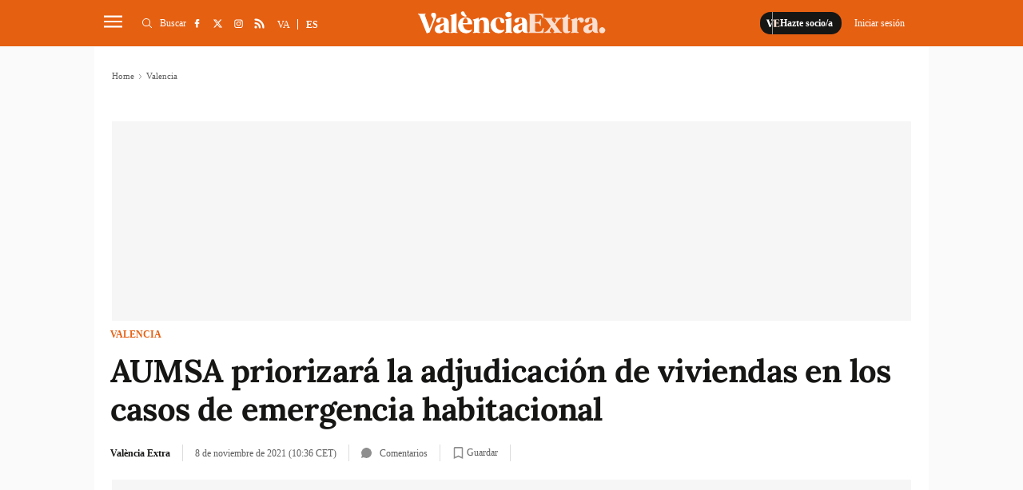

--- FILE ---
content_type: text/html; charset=UTF-8
request_url: https://www.valenciaextra.com/es/valencia/aumsa-priorizara-adjudicacion-viviendas-en-casos-emergencia-habitacional_502227_102.html
body_size: 29509
content:
	
	
<!DOCTYPE html>
<html lang="es">
<head>
    <meta http-equiv="Content-Type" content="text/html; charset=utf-8" />

                    <title>AUMSA priorizará la adjudicación de viviendas en los casos de emergencia habitacional</title>
        <meta name="description" content="La empresa municipal AUMSA ha modificado los criterios para acceder a las viviendas que gestiona bajo el régimen de alquiler asequible. La nueva normativa, aprobada en el último consejo de administración, establece una serie de requisitos para poder ser adjudicatario de alguno de los inmuebles de la empresa municipal como,"/>

    <link rel="canonical" href="https://www.valenciaextra.com/es/valencia/aumsa-priorizara-adjudicacion-viviendas-en-casos-emergencia-habitacional_502227_102.html" />
        <meta property="og:title" content="AUMSA priorizará la adjudicación de viviendas en los caso..."/>
        <meta property="og:url" content="https://www.valenciaextra.com/es/valencia/aumsa-priorizara-adjudicacion-viviendas-en-casos-emergencia-habitacional_502227_102.html"/>
        <meta property="og:description" content="València Extra és un diari digital d&#039;informació audiovisual local de notícies de València i rodalia, especialitzat en notícies locals."/>
        <meta property="og:image" content="https://www.valenciaextra.com/uploads/s1/12/76/72/4/viviendas-pu-blicas.jpeg"/>
        <meta property="og:image:width" content="680"/>
        <meta property="og:image:height" content="834"/>
        <meta property="og:type" content="website"/>
        
        	<meta property="article:published_time" content="2021-11-08 10:36:57" />
	<meta property="article:modified_time" content="2021-11-08 10:36:57" />

    
    <meta property="og:site_name" content="València Extra"/>
    <meta property="fb:pages" content="1242562382439471" />

        <meta name="twitter:card" content="summary_large_image"/>
    <meta name="twitter:url" content="https://www.valenciaextra.com/es/valencia/aumsa-priorizara-adjudicacion-viviendas-en-casos-emergencia-habitacional_502227_102.html"/>
    <meta name="twitter:title" content="AUMSA priorizará la adjudicación de viviendas en los caso..."/>
    <meta name="twitter:description" content="València Extra és un diari digital d&#039;informació audiovisual local de notícies de València i rodalia, especialitzat en notícies locals."/>
    <meta name="twitter:image:src" content="https://www.valenciaextra.com/uploads/s1/12/76/72/4/viviendas-pu-blicas.jpeg"/>
        
            <meta name="robots" content="index, follow, max-snippet:-1, max-image-preview:large, max-video-preview:-1">
    
    <link rel="shortcut icon" href="https://www.valenciaextra.com/favicon.ico"/>
    <link rel="apple-touch-icon" sizes="72x72" href="https://www.valenciaextra.com/uploads/static/valencia-extra/logos/apple-touch-icon-72x72.png"/>
    <link rel="apple-touch-icon" sizes="114x114" href="https://www.valenciaextra.com/uploads/static/valencia-extra/logos/apple-touch-icon-114x114.png"/>
    <link rel="apple-touch-icon-precomposed" sizes="72x72" href="https://www.valenciaextra.com/uploads/static/valencia-extra/logos/apple-touch-icon-72x72.png"/>
    <link rel="apple-touch-icon-precomposed" sizes="144x144" href="https://www.valenciaextra.com/uploads/static/valencia-extra/logos/apple-touch-icon-114x114.png"/>

    <!-- RSS -->
    <link rel="alternate" type="application/rss+xml" title="RSS" href="https://www.valenciaextra.com/uploads/feeds/feed_valencia-extra_es.xml">

    <meta name="viewport" content="width=device-width, initial-scale=1, shrink-to-fit=no"/>
    
        
                
            <link rel="preload" href="https://www.valenciaextra.com/uploads/s1/14/11/51/19/viviendas-pu-blicas_6_489x275.jpeg" as="image" media="(max-width:500px)"              fetchpriority="high">
            <link rel="preload" href="https://www.valenciaextra.com/uploads/s1/14/11/51/18/viviendas-pu-blicas_5_659x371.jpeg" as="image" media="(min-width:501px) and (max-width:659px)"              fetchpriority="high">
    

	<link rel="preload" as="style" href="/uploads/static/valencia-extra/dist/css/article-css.css?t=202504091413">
	<link rel="stylesheet" href="/uploads/static/valencia-extra/dist/css/article-css.css?t=202504091413">
    
    <!--
        <link rel="preload" href="https://www.valenciaextra.com/uploads/static/valencia-extra/dist/fonts/lora-v17-latin-regular.woff2" as="font" type="font/woff2" crossorigin>
        <link rel="preload" href="https://www.valenciaextra.com/uploads/static/valencia-extra/dist/fonts/lora-v17-latin-700.woff2" as="font" type="font/woff2" crossorigin>
        <link rel="preload" href="https://www.valenciaextra.com/uploads/static/valencia-extra/dist/fonts/lora-v17-latin-600.woff2" as="font" type="font/woff2" crossorigin>
        <link rel="preload" href="https://www.valenciaextra.com/uploads/static/valencia-extra/dist/fonts/lora-v17-latin-500.woff2" as="font" type="font/woff2" crossorigin>
    -->

    <script data-schema="Organization" type="application/ld+json">
        {"name":"València Extra","url":"https://www.valenciaextra.com","logo":"https://www.valenciaextra.com/uploads/static/valencia-extra/logos/logo-1200x1200.jpg","sameAs":["https://www.facebook.com/valenciaextra/","https://twitter.com/vlcextra","https://www.instagram.com/valencia_extra/"],"@type":"Organization","@context":"http://schema.org"}
    </script>
            <script data-cfasync="false" type="text/javascript">window.gdprAppliesGlobally=true;(function(){function n(e){if(!window.frames[e]){if(document.body&&document.body.firstChild){var t=document.body;var r=document.createElement("iframe");r.style.display="none";r.name=e;r.title=e;t.insertBefore(r,t.firstChild)}else{setTimeout(function(){n(e)},5)}}}function e(r,a,o,c,s){function e(e,t,r,n){if(typeof r!=="function"){return}if(!window[a]){window[a]=[]}var i=false;if(s){i=s(e,n,r)}if(!i){window[a].push({command:e,version:t,callback:r,parameter:n})}}e.stub=true;e.stubVersion=2;function t(n){if(!window[r]||window[r].stub!==true){return}if(!n.data){return}var i=typeof n.data==="string";var e;try{e=i?JSON.parse(n.data):n.data}catch(t){return}if(e[o]){var a=e[o];window[r](a.command,a.version,function(e,t){var r={};r[c]={returnValue:e,success:t,callId:a.callId};n.source.postMessage(i?JSON.stringify(r):r,"*")},a.parameter)}}if(typeof window[r]!=="function"){window[r]=e;if(window.addEventListener){window.addEventListener("message",t,false)}else{window.attachEvent("onmessage",t)}}}e("__tcfapi","__tcfapiBuffer","__tcfapiCall","__tcfapiReturn");n("__tcfapiLocator");(function(e,t){var r=document.createElement("link");r.rel="preconnect";r.as="script";var n=document.createElement("link");n.rel="dns-prefetch";n.as="script";var i=document.createElement("link");i.rel="preload";i.as="script";var a=document.createElement("script");a.id="spcloader";a.type="text/javascript";a["async"]=true;a.charset="utf-8";var o="https://sdk.privacy-center.org/"+e+"/loader.js?target_type=notice&target="+t;if(window.didomiConfig&&window.didomiConfig.user){var c=window.didomiConfig.user;var s=c.country;var d=c.region;if(s){o=o+"&country="+s;if(d){o=o+"&region="+d}}}r.href="https://sdk.privacy-center.org/";n.href="https://sdk.privacy-center.org/";i.href=o;a.src=o;var f=document.getElementsByTagName("script")[0];f.parentNode.insertBefore(r,f);f.parentNode.insertBefore(n,f);f.parentNode.insertBefore(i,f);f.parentNode.insertBefore(a,f)})("cdc07f59-7dab-4bcf-b3a2-8aa883aa2684","tVnaPnYV")})();</script>
                <meta name="noAdsTarget" content="false">
    <meta name="parentSectionTarget" content="valenciaextra">
    <meta name="sectionTarget" content="valencia">
    <meta name="objectIdTarget" content="502227">

    <!--<script async src="https://t.seedtag.com/t/9806-7451-01.js"></script>-->
    <script defer id="videoo-library" data-cfasync="false" data-id="fbe3cba5fc725d7c7cd3707beb751d8ef7e91ebc33861119f474f5844473f2d" src="https://static.videoo.tv/fbe3cba5fc725d7c7cd3707beb751d8ef7e91ebc33861119f474f5844473f2d.js"></script>
                    		<link rel="amphtml" href="https://www.valenciaextra.com/es/valencia/aumsa-priorizara-adjudicacion-viviendas-en-casos-emergencia-habitacional_502227_102_amp.html"/>
	                            <link rel="alternate" hreflang="es" href="https://www.valenciaextra.com/es/valencia/aumsa-priorizara-adjudicacion-viviendas-en-casos-emergencia-habitacional_502227_102.html"/>
                    <link rel="alternate" hreflang="ca" href="https://www.valenciaextra.com/valencia/aumsa-prioritzara-l-adjudicacio-d-habitatges-en-els-cas_502227_102.html"/>
            
    <!-- Adserver scripts -->
    <!-- /Adserver scripts -->

    
        <!-- Begin comScore Tag -->
        <!-- End comScore Tag -->

        <!-- Google Analytics -->
                <script async src="https://www.googletagmanager.com/gtag/js?id=G-SJ432DW724"></script>
        <script>
          window.dataLayer = window.dataLayer || [];
          function gtag(){dataLayer.push(arguments);}
          gtag('js', new Date());
        
          gtag('config', 'G-SJ432DW724');
        </script>
                <!-- Google Analytics -->

    
        <!--
    <script async src="https://cdn.insurads.com/bootstrap/3BOZ7TGW.js"></script>
    -->
        <meta property='stats:type' content='articles' />
    <script type="text/javascript">
      !function(){var n=function(n){var t="https://static.comitiumanalytics.com/js/",c=document.createElement("script");c.async=!0,!0===n?(c.type="module",c.src=t+"client.modern.js"):(c.setAttribute("nomodule",""),c.src=t+"client.js"),document.head.appendChild(c)};window.caConfig||(window.caConfig={}),window.caConfig.account="40_26q1wnmfdrokwc8csscco88s4s8okwogowk88wws80kcc88ssc",n(!0),n(!1)}();
    </script>
    <meta name="google-site-verification" content="EPfDPGUlX73Lw6uYQIBtVEcSWXuD4UokeKbqMgUXcac" />

		
	
	</head>
<body itemscope itemtype="http://schema.org/WebPage" 	class="article category-12">
<div class="o-page">
    <div class="cscontent">
                                <div class="row row-top">
    <div class="col-xs-12 col-sm-12 col-md-12 col-lg-12"><div class="csl-inner csl-hot">
    <header id="header"
                            class="c-header is-reduced"
                >
        <!-- HEADER WRAPPER -->
        <div class="c-header__wrapper" data-header-wrapper >
            <div class="c-header__container" data-id="mainheader__container" data-render-logged-content-url="/_call?controller=ComitiumSuite%5CBundle%5CCSBundle%5CWidgets%5CHeader%5CController%5CWidgetController&amp;action=renderLoggedContentAction&amp;_parameters=rmRloz4pLnBBZclZn6vrMflTMwNDVvDw7fc1BKLtj0fPEAi1R5nw0G7IwFpeiFrw8TFC2I24YaK96wsShUsQ%252BweEaPVANjqPULurEyySAe7bL9rjnwMgdL6V2ccsVjXlhwI69t%252B0jqy7xV5y3jPKTpbBKen8RkByzIT5H7xR5ZhjTBq5kY8UhL%252FJmhnON0JSnQzoCsOwp1p47BkWU12d3e2MIW95D%252BdBa2jw94fb6EukJdyuaW7BLVAoMheePmjQD4YNC3vXy7b56K5GYJf448do6vaOb8X70D6MqYbapDmO9XU%252BIXOt8altzTdoXNiA3ZUIMoglQ14vz%252FzGWqzqHqh1w%252F4o21jvMlvudyEa1Xbs5g7yNj1G3cpt%252BCVkHV63V6Lnlj8tI%252BlIIjmVtwp7WcadtM8D8PLHbu5Izd79bwUXRj1R2%252FYNy%252BZ50hMqUM8iRVe4Vncih3hUwh7Nfo3jdPCLOFUUuWg6Q2S%252Bo1nkRkKiawAdnVZRfHKdspvThpeQlKrM4vVaLAnq%252FMNLmUeTo3gXIJKM7SQ%252BtFXUB9OoP3wrY3vXgvreKTWIIC5N733uloYeapRDkRLsb%252BntRD4VhiXfyJkYX1nV2l06TIBbtpHQ3wG27MWWVzTnYkzj%252BDNb5qaJNZK%252BbjhPawJN%252BqVDY2dL%252FsdgYAUhgV%252F863Dd7f2Kcf3aFWMOma9k2Qm0rQu%252BnUcvTLSFYBbgxkQDkBC9ItP%252FbpFUbE6TuRfeP2D3At63RD3v5NOe%252BoSQhqAnKhIfG%252FpjpuuAViMb2bfr5gY5PI6onItjipUDFRE6xvCpNYkW5yjOPcHjl4YozjaS9uR5u7RG4ofUQk8ya60UOkFwZeKMYzCVwUpCtGVrYDc7jvayHdYf0Vu7Zqg0%252FjNtcKcHakFNnNi4L1MJROAX5OOOd2%252BkRgdxDlVHPaedJcbJ9uaB6nmoL%252FEpNQ7VTyNant%252FSdiWZ3PK0%252B26xvulPzKp64rCouTXcoCHSovep4OdJESrkruEkzvtwdw8pGyNQjuT7WVTfOOBlO625qUFhyUBMzXexmeUaoclmO0lcoqxxLAjKATlsdpyclaJoqyJQb9MOmhm3FyG5sPyXHZvfhq%252FVGxh%252BksaTc%252BBQ9z7X5X86vAmF7MpXLwV37xJCWiZ%252FSqo19nysZWKCYy9fA8qVW1djbIgu1Pr5jSkGwZP%252BdThtIkdEPygyx6NQh394x8pwTNqJyPMD8wUHp9I41sWVtfoHZuVUrD91z2dyzCZgo6gPRFIOuFytjdh20RLicyP40Z2Y8ySnaQA1e1QOB3PkGrs4DoAh1yu%252F4qYLD9OyCFSIb2qPasQVnDyzv3QLfTTXbZolW9nZjeVdkHj4nVSzpeZSEvnjRwJ7BfeP5yI%252FXYzR7pLI%252ByVaIyLxW6Jd8dmSYU18A2%252FrdRLIP9Lb0xOQVwm0zFLSGPYr5cz7qpzWcXC9rTdq%252FT%252BAQ5HFoBjqpFnpy9xingETu3zS45%252FVWAkQcLXjjgVQWXS4dpRqLmrA7WkglTc%252FC%252Fh4%252BEMxQEmcbbCMtPUmK9iCznwdgXg6WINySLqv41hxo15bzTSSPMjmrBsBv%252FuFVkxaS3syeSeJ2%252BLVqiQZ1lCbnkBE8TOqsQlU%252B0Nt%252FkdhBf2LXxpDq21LoWukXma5us77IWnC6DMh%252BYORqqp70n0Cw6oPgF%252BFeW%252BsLMYQUeJyKAnEcuAfT7t4H9%252BUgVdnj8NZX9ylOEuF94tJPDi2eFMP4%252FCsT0oCBIsLKfz7dQ5u7BQ6ELpzu2GyE54Ta4%252FGpaR9pqFy6uKKQiydCTHPO9ykQhPZYIwQ5zgHWqq1qwSyGzEGLhjnPGg%252FMM4Uul%252BoI1hl6L0Scndo4xOxNhlCyAEqsTqr2xZBAQdF4ugWqapof8oLWTglVBOLVcZ0Birg5h2436rpBQSPgdTCN8tTPf4jTTQ9tD6HS0%252BPm3a2jiOkbU2gOaSCdPin2AFXOcDyrpf7vDeXhAaJ7vVbONMYOHpo34T5%252B%252BcNCQ1fbIEqZnzjbLMnqRZSxNzs6BaobHQ08813tW2VAleX%252Fru5Z%252FtOBLhYkdmA8Ehj36tQoPdxcX9tSthmAllblP9ZqY8m0OIIlOe4AS%252FezZ06D1s8VwhfXRq7dBJ%252BLdYmrftxmmUCeeXOHP5TJaipCx59t%252BemMBGtm%252BdsVP7jsjGFYL4ZTfa7fXrHuxUPO8s0pUAN98NIwHOy6mUSYNTs68%252BUsqt9NH%252BHfpdVKdTzWNsr4c5Pq1l17X7jC%252BuN8vrjn%252F85LneDdKr3DTGJ51NEOyqBmBzQA%252FHApj2Wx5k36XSa2fbOxkJFstdjGywM%252FvLXKpV3TI1oYRRaRJhymHr6UfnJue48S7uODGGu9t7RqO%252BrxF%252FKqh3NjfQ1I2PjH7PBXPXgYh8WC9btOy93Y6Xe2DGJ844BE9JP7EUBceqOWT7%252Fx9ZqMd8PSsAFCRrRgr6hD0uqTvUyY9n4L54kxt0lqfwmz2ALBYHFhtxDJ9xG1rKjJBZYIaiPtl5RUqoYfKxwTHCuyz2mlfiz0V7dTfrDVD%252Bl5hUUYDyNqOJh4p1a1FoMindylAwCgluiV1zMKe0MAtpI9WCLDY%252FdJ%252F3nZkErrNixDz3grDaZTrV4xK7WN06ecU7o%252F25zFO2yNzp%252B7FQ4jZhxkGqp7BsP4tYhH8YA4o%252FGW2WHST5fwOUjpJsTB4pJCAFTlYuO7mqyqfFakabKL32%252B6QEjMzGx%252FTp9lYG64XEdDyP7KQVVZkp10f64qUiaTVi5zg2s%252FvSy9BogoKxQFmRbXhyhe7MfJL5G1m0N7cJtFss00rW81GZSv8Chz51ooaEEhHp7mTRWTGxSz9cGnevhoOTGWC3usM0V0YkwNEC5EVrREsO5xCgqEZ%252Bx%252FVN4rqilSjOs51vMxhJyxmnX%252BElLBKqZ1ThImog3T6EZbr9C66lwzjYGSDJoxx24byJtSL5YLkPLTEm2Tsyc4Xd0GAYSKfAdbJTIbVoRc1br4F6C%252BhJdh7Q73bQJ4343%252BYA%252Bf%252BOj1Cn75N%252FYSWfYabCAra9Bucj%252FOi2JZPwBDJKFQe8dyBXSntwEwsG8eefL7uYU71tO2Wf%252BxJo7SSyQddxfwV6qQ24dUGs5VJ5kV7ENSFddS6qcShUtl0V%252Bb8LDOZWFavOKq7xyLyFXzROF3Z0FIyV2%252BxGhyHaZ0u1uJsPYfKARNQxzN3fEcFOSZ3EGzYjkicFyHq4adB1AHwnNfd99v96Mf%252F4KqQtyEbL1Ay%252Bod2j5BsicsFu%252FV%252FM8%252BP5JUYTz1lkmvVZNJQ7Psd3ww0MBzhgHskScnA%253D%253D">
                <!-- logo-project -->
                <div class="c-header__item c-header__logo">
                                            <div>
                                                                                                                            <span class="c-mainlogo">
    <a href="/es"
       title="ValènciaExtra"
       class="c-mainlogo__link">
       <svg class="c-mainlogo__icon" xmlns="http://www.w3.org/2000/svg"
        width="375" height="80" viewBox="0 0 375 80">
        <path d="M0,0H375V80H0Z" fill="none" />
        <g transform="translate(-236.406 -137.137)">
            <path transform="translate(76.683 1.516)"
                d="M528.707,197.45a6,6,0,0,0,4.259-1.7,5.984,5.984,0,1,0-8.464-8.462,5.821,5.821,0,0,0-1.755,4.257,5.974,5.974,0,0,0,5.961,5.909m-23.741-5.695a3.368,3.368,0,0,1-3.566-3.087,5.5,5.5,0,0,1,1.916-4.844,21.542,21.542,0,0,1,1.918-1.6,18.848,18.848,0,0,1,2.234-1.33,9.641,9.641,0,0,0,1.6-.959v7.505a4.059,4.059,0,0,1-4.1,4.312M519.979,195c-.48-.479-.746-1.916-.746-4.259,0-.9-.052-3.405-.106-7.505s-.054-6.121-.054-6.175c0-7.718-4.312-11.284-13.2-11.284-4.95,0-8.463,1.118-10.539,3.407a4.305,4.305,0,0,0-1.118,4.843,3.59,3.59,0,0,0,3.407,2.4c7.825.479,2.022-9.1,8.25-9.1,1.491,0,2.343.639,2.714,2.4a24.129,24.129,0,0,1,.48,6.334v.8c-1.064.852-4.578,1.7-7.825,2.714-4.684,1.225-10.487,4.152-10.114,10.646.159,4.418,3.566,7.293,9.262,7.293,3.832,0,7.664-1.97,9.209-5.429a5.807,5.807,0,0,0,3.993,4.2,16.987,16.987,0,0,0,4.95.534h1.277c.8,0,1.171-.266,1.171-.8,0-.425-.639-.638-1.011-1.011M485.326,165.78c-3.246,0-5.536,1.809-6.814,5.429l-.425-4.045c-.107-.852-.532-1.064-1.225-.693a36.041,36.041,0,0,1-9.794,3.3c-.586.107-.9.427-.9.905,0,.427.318.745,1.011.905,1.064.373,1.33,1.277,1.33,3.459v16.767c0,2.184-.266,3.141-1.33,3.407-.693.214-1.011.532-1.011.905,0,.532.372.745,1.064.693,1.65-.161,3.886-.214,6.707-.214,2.927,0,5.216.054,6.866.214.745.052,1.118-.161,1.118-.693,0-.373-.373-.691-1.064-.852-1.545-.266-2.182-1.171-2.182-3.461v-14.85c0-4.1.8-6.121,2.448-6.121s2.395,1.33,2.555,2.768a3.3,3.3,0,0,0,3.407,2.768,4.376,4.376,0,0,0,4.152-2.289,5.186,5.186,0,0,0,.213-5.057c-1.064-2.182-3.087-3.246-6.121-3.246m-20.652,27.573c-.266-.266-.693-.266-1.278-.054a3.17,3.17,0,0,1-1.916.161c-.8-.266-1.225-1.278-1.225-2.982v-21.5h3.3c.691,0,1.011-.425,1.011-1.277,0-.8-.32-1.225-1.011-1.225h-3.3v-5.8c0-.693-.372-1.011-1.118-1.011a1.133,1.133,0,0,0-1.118.8,9.982,9.982,0,0,1-3.566,4.259,8.884,8.884,0,0,1-5.162,1.756h-.373c-.8,0-1.011.32-1.011,1.225,0,.852.318,1.277,1.011,1.277h1.171V190c0,4.95,2.607,7.452,7.771,7.452,3.034,0,5.27-.957,6.707-2.821a.983.983,0,0,0,.107-1.277m-17.514,1.863c-1.223-.32-2.554-1.437-3.991-3.407l-7.825-10.859h-.054l-.479-.745,4.045-5.643c2.662-3.779,5.27-5.909,7.878-6.493.693-.107.959-.427.905-.905-.054-.532-.427-.746-1.171-.693-1.916.107-3.673.161-5.323.161-2.077,0-4.152-.054-6.28-.161-.693-.054-1.118.213-1.066.693.053.372.427.638,1.118.905,1.97.691,2.45,2.607.161,6.493L433,177.7l-4.525-6.228c-1.064-1.489-1.011-3.034.107-3.405.693-.214,1.011-.534,1.011-.905,0-.532-.372-.746-1.064-.693-1.543.161-3.993.213-7.293.213-3.566,0-6.175-.052-7.825-.213-.691-.054-1.064.161-1.064.693,0,.372.32.691,1.012.905,1.223.318,2.554,1.436,3.991,3.405l7.771,10.753h.054l.586.852-4.045,5.643c-2.928,4.1-5.218,5.855-7.932,6.493-.639.107-.905.427-.852.905s.427.745,1.171.693q2.874-.161,5.269-.161c1.97,0,4.1.054,6.334.161.693.052,1.066-.214,1.012-.693-.054-.373-.373-.639-1.064-.905-2.077-.691-2.45-2.607-.16-6.493l2.077-3.141,4.471,6.227c1.064,1.491,1.011,3.035-.107,3.407-.693.214-1.011.532-1.011.905,0,.532.372.745,1.064.693,1.65-.161,4.045-.214,7.293-.214,3.673,0,6.28.054,7.825.214.691.052,1.064-.161,1.064-.693,0-.373-.32-.691-1.012-.905m-35.983-8.57a1.045,1.045,0,0,0-1.171.8c-1.7,4.684-3.246,6.868-7.027,6.868h-6.6c-1.225,0-1.862-.693-1.862-2.023V177.544h3.673c4.311,0,5.961,1.489,6.173,4.523.053.693.373,1.012,1.012,1.012.586,0,.852-.373.745-1.118-.107-1.916-.159-3.78-.159-5.643q0-2.874.159-5.748c.107-.746-.159-1.118-.745-1.118-.639,0-.959.318-1.012,1.011-.159,2.98-1.916,4.577-6.173,4.577h-3.673V160.723H402.5c1.97,0,3.407.373,4.259,1.171a10.526,10.526,0,0,1,2.448,4.523,1.138,1.138,0,0,0,1.171.852c.586,0,.8-.372.691-1.118-.266-2.236-.425-4.95-.532-7.239-.054-.691-.479-.957-1.171-.9-1.489.159-3.779.213-6.866.213H382.275c-.639,0-.959.266-.959.745,0,.32.32.586,1.011.852,1.066.373,1.278,1.225,1.278,3.62V191.6c0,2.343-.212,3.248-1.278,3.62-.691.266-1.011.532-1.011.905,0,.479.32.693,1.011.693H402.98c3.087,0,5.377.052,6.868.213.745.054,1.171-.213,1.223-.905.161-2.448.427-5.27.8-8.41.106-.691-.107-1.064-.693-1.064"
                class="c-mainlogo__extra" />
            <path
                d="M440.912,193.27a3.368,3.368,0,0,1-3.566-3.087,5.5,5.5,0,0,1,1.916-4.843,21.526,21.526,0,0,1,1.916-1.6,19.072,19.072,0,0,1,2.236-1.332,9.451,9.451,0,0,0,1.6-.957v7.505a4.056,4.056,0,0,1-4.1,4.311m15.01,3.248c-.479-.48-.745-1.916-.745-4.259,0-.905-.054-3.407-.107-7.505s-.052-6.121-.052-6.175c0-7.718-4.312-11.285-13.2-11.285-4.95,0-8.464,1.118-10.539,3.407a4.308,4.308,0,0,0-1.118,4.844,3.586,3.586,0,0,0,3.406,2.395c7.825.48,2.023-9.1,8.251-9.1,1.491,0,2.343.639,2.714,2.395a24.159,24.159,0,0,1,.479,6.335v.8c-1.064.852-4.577,1.7-7.825,2.714-4.684,1.225-10.486,4.152-10.112,10.646.159,4.418,3.566,7.293,9.262,7.293,3.832,0,7.664-1.97,9.209-5.43a5.811,5.811,0,0,0,3.991,4.205,17.054,17.054,0,0,0,4.951.532h1.277c.8,0,1.171-.266,1.171-.8,0-.425-.639-.639-1.012-1.011m-31.139.213c-1.064-.266-1.33-1.225-1.33-3.407V168.678c0-.8-.373-1.064-1.171-.691a32.939,32.939,0,0,1-10.327,3.246q-.959.241-.959.959c0,.425.32.745,1.012.957,1.064.268,1.277,1.225,1.277,3.407v16.767c0,2.182-.213,3.141-1.277,3.407-.693.213-1.012.532-1.012.905,0,.532.373.745,1.064.691,1.491-.159,3.62-.213,6.335-.213,2.768,0,4.843.054,6.28.213.746.054,1.118-.159,1.118-.691,0-.373-.32-.693-1.011-.905m-2.289-31.619a4.477,4.477,0,0,0,0-7.345,7.4,7.4,0,0,0-9.048,0,4.53,4.53,0,0,0,0,7.345,7.609,7.609,0,0,0,9.048,0m-25.017,3.727c6.76-.373,1.33,10.646,9.1,10.168a2.929,2.929,0,0,0,2.82-2.236,5.687,5.687,0,0,0-1.064-5.377c-2.075-2.821-5.695-4.205-10.912-4.1-9.9.107-16.341,8.464-15.436,16.449a16.472,16.472,0,0,0,4.843,10.964,15.093,15.093,0,0,0,11.019,4.312,13.828,13.828,0,0,0,7.293-1.757,14.115,14.115,0,0,0,4.311-3.832.985.985,0,0,0,.107-1.278c-.266-.266-.693-.318-1.278-.052a14.4,14.4,0,0,1-6.6.745,10.805,10.805,0,0,1-8.889-8.41,23.769,23.769,0,0,1-.639-7.132,13.266,13.266,0,0,1,1.65-5.855,4.744,4.744,0,0,1,3.673-2.609m-17.246,27.892c-1.064-.266-1.277-1.225-1.277-3.407V179.91c0-8.462-3.354-12.616-10.859-12.616-4.312,0-7.4,1.811-9.262,5.484l-.479-4.1c-.107-.852-.534-1.064-1.225-.691a36.04,36.04,0,0,1-9.794,3.3c-.586.107-.905.427-.905.905,0,.425.32.745,1.012.905,1.064.372,1.33,1.277,1.33,3.459v16.767c0,2.182-.266,3.141-1.33,3.407-.639.266-.959.532-.959.905,0,.532.373.745,1.064.691,1.491-.159,3.62-.213,6.335-.213,2.768,0,4.843.054,6.28.213.693.054,1.064-.159,1.064-.691,0-.373-.32-.693-.957-.905-1.066-.266-1.332-1.225-1.332-3.407v-13.68c0-4.205,1.7-7.505,5.164-7.505,3.087,0,4.63,2.609,4.63,7.771v13.414c0,2.182-.213,3.141-1.277,3.407-.693.213-1.011.532-1.011.905,0,.532.372.745,1.118.691,1.436-.159,3.513-.213,6.28-.213s4.844.054,6.282.213c.745.054,1.118-.159,1.118-.691,0-.373-.32-.693-1.012-.905m-53.6-17.939a15.907,15.907,0,0,1,1.437-7.027c1.011-1.97,2.236-2.927,3.727-2.927a3.586,3.586,0,0,1,3.193,2.236,10.766,10.766,0,0,1,1.278,4.844q.078,1.915-.639,2.395a6.851,6.851,0,0,1-3.246.479Zm5.164-11.5a14.254,14.254,0,0,0-11.232,5.057,16.945,16.945,0,0,0,1.118,22.571,15.558,15.558,0,0,0,10.966,4.1,13.773,13.773,0,0,0,11.657-5.536.983.983,0,0,0,.105-1.278c-.266-.266-.691-.266-1.277-.054-3.886,1.437-7.346,1.332-10.273-.266s-4.844-4.418-5.75-8.516l-.372-2.077h17.353a1.008,1.008,0,0,0,1.064-.957c.639-3.886-1.97-13.255-13.36-13.042m-.427-1.489c2.555.213,3.461-1.171,1.757-2.716a7.892,7.892,0,0,1-2.077-2.661l-.425-.905-.532-1.171-.48-1.223a2.785,2.785,0,0,0-1.863-1.757,3.874,3.874,0,0,0-3.832.693c-1.437,1.118-1.757,2.555-.905,4.418,1.437,2.927,5,4.95,8.357,5.323m-16.287,30.926c-1.064-.266-1.332-1.225-1.332-3.407V159.9c0-.8-.479-1.064-1.17-.693a35.579,35.579,0,0,1-10.327,3.248q-.959.239-.959.957c0,.427.32.746,1.011.905,1.066.373,1.278,1.278,1.278,3.461v25.549c0,2.182-.213,3.141-1.278,3.407-.691.213-1.011.532-1.011.905,0,.532.373.745,1.064.691,1.491-.159,3.62-.213,6.335-.213,2.768,0,4.843.054,6.28.213.693.054,1.064-.159,1.064-.691,0-.373-.32-.693-.957-.905m-30.873-3.461a3.37,3.37,0,0,1-3.568-3.087,5.5,5.5,0,0,1,1.916-4.843,21.536,21.536,0,0,1,1.918-1.6,18.954,18.954,0,0,1,2.236-1.332,9.6,9.6,0,0,0,1.6-.957v7.505a4.057,4.057,0,0,1-4.1,4.311m15.01,3.248c-.479-.48-.746-1.916-.746-4.259,0-.905-.052-3.407-.106-7.505s-.053-6.121-.053-6.175c0-7.718-4.312-11.285-13.2-11.285-4.95,0-8.463,1.118-10.539,3.407a4.311,4.311,0,0,0-1.118,4.844,3.586,3.586,0,0,0,3.407,2.395c7.825.48,2.023-9.1,8.25-9.1,1.491,0,2.343.639,2.716,2.395a24.228,24.228,0,0,1,.479,6.335v.8c-1.064.852-4.578,1.7-7.825,2.714-4.684,1.225-10.487,4.152-10.114,10.646.161,4.418,3.566,7.293,9.262,7.293,3.832,0,7.664-1.97,9.209-5.43a5.812,5.812,0,0,0,3.993,4.205,17.044,17.044,0,0,0,4.95.532h1.277c.8,0,1.171-.266,1.171-.8,0-.425-.639-.639-1.011-1.011m-30.5-38.592c-3.886-.586-6.014,1.7-5.748,4.525a9.223,9.223,0,0,0,2.714,4.9,4.528,4.528,0,0,1,1.064,5l-6.653,17.087-8.889-24.7c-.8-2.289-.852-2.716-.161-3.354q.959-.4.959-.959c0-.479-.373-.745-1.118-.693-1.544.161-3.78.214-6.707.214-2.821,0-5.057-.054-6.707-.214-.693-.052-1.064.214-1.064.693,0,.425.32.745,1.011.905,1.118.213,2.077,1.33,2.875,3.407l13.414,33.587q.4.959,1.277.639l3.832-1.171.32-.106a1.432,1.432,0,0,0,1.012-.852l10.912-26.508c2.768-5.643,2.927-11.5-2.343-12.4"
                class="c-mainlogo__valencia" />
        </g>
        </svg>
        <span class="c-mainlogo__txt">ValènciaExtra</span>
    </a>
</span>                                                    </div>
                                    </div>
                <!-- /logo-project -->

                <!-- user-options (Hazte socia, Mi cuenta) -->
                                    <div class="c-header__item c-header__user-options" data-not-logged>
                        <!-- Solo aparece si NO has accedido  -->
                        <div class="c-logged c-logged--out">
                            <a href="https://www.valenciaextra.com/es/registre.html" class="o-btn" title="Hazte socio/a">
                                                                                                <svg class="o-icon o-icon--s3">
        <use href="/uploads/static/valencia-extra/icons/icon-generic.svg?v=1#logo-reduce-version"></use>
</svg>                                <span class="o-btn__txt">Hazte socio/a</span>
                            </a>
                                                                                    <a href="javascript:void(0)"
                               class="o-btn o-btn--transparent" data-login-show>
                                <span class="o-btn__txt">
                                    Iniciar sesión
                                </span>
                            </a>
                        </div>
                    </div>
                                <!-- /user-options (Hazte socia, Mi cuenta) -->

                <!-- search form -->
                                    <div class="c-header__item c-header__search-form c-form c-form--searchform"
                              style="display: none;" data-container-search >
                            <div class="c-form__wrapper">
                                <form action="https://www.valenciaextra.com/es/buscador.html" class="c-form__form">
                                    <input type="text" name="text" id="text"
                                           placeholder="¿Qué estás buscando?"
                                            class="c-form__input" data-search-input />
                                    <input type="submit"
                                           value="Buscar"
                                           class="c-form__submit"/>
                                    <span class="c-form__close"  data-button-search-close></span>
                                </form>
                            </div>
                        </div>
                                <!-- /search form -->

                <!-- nav-list -->
                                    <div class="c-header__item c-header__menu" style="display: none;" data-container-nav >
                        

    <nav class="c-menu" >
        <ul class="c-menu__list" >
                            <li class="c-menu__item"
                                                                                                    >
                        <a  href="/es/valencia" title="Valencia" class="c-menu__link">Valencia</a>
                                    </li>
                            <li class="c-menu__item has-subitems"
                                                                                     data-button-subnav
                                                                            >
                        <a  href="/es/c" title="Comarcas" class="c-menu__link">Comarcas</a>
                                            <ul class="c-menu__sublist" >
                                                            <li class="c-menu__subitem">
                                        <a  href="/es/c/horta-nord" title="L&#039;Horta Nord" class="c-menu__subitem__link">L'Horta Nord</a>
                                </li>
                                                            <li class="c-menu__subitem">
                                        <a  href="/es/c/horta-sud" title="L&#039;Horta Sud" class="c-menu__subitem__link">L'Horta Sud</a>
                                </li>
                                                            <li class="c-menu__subitem">
                                        <a  href="/es/c/el-camp-del-turia" title="El camp del Túria" class="c-menu__subitem__link">El camp del Túria</a>
                                </li>
                                                            <li class="c-menu__subitem">
                                        <a  href="/es/c/camp-de-morvedre" title="Camp de Morvedre" class="c-menu__subitem__link">Camp de Morvedre</a>
                                </li>
                                                            <li class="c-menu__subitem">
                                        <a  href="/es/c/la-canal-de-navarres" title="La canal de Navarrés" class="c-menu__subitem__link">La canal de Navarrés</a>
                                </li>
                                                            <li class="c-menu__subitem">
                                        <a  href="/es/c/la-costera" title="La Costera" class="c-menu__subitem__link">La Costera</a>
                                </li>
                                                            <li class="c-menu__subitem">
                                        <a  href="/es/c/foia-de-bunyol" title="Foia de Bunyol" class="c-menu__subitem__link">Foia de Bunyol</a>
                                </li>
                                                            <li class="c-menu__subitem">
                                        <a  href="/es/c/requena-utiel" title="Requena-Utiel" class="c-menu__subitem__link">Requena-Utiel</a>
                                </li>
                                                            <li class="c-menu__subitem">
                                        <a  href="/es/c/el-raco-d-adamus" title="Racó d’Ademús" class="c-menu__subitem__link">Racó d’Ademús</a>
                                </li>
                                                            <li class="c-menu__subitem">
                                        <a  href="/es/c/la-ribera-alta" title="La ribera alta" class="c-menu__subitem__link">La ribera alta</a>
                                </li>
                                                            <li class="c-menu__subitem">
                                        <a  href="/es/c/la-ribera-baixa" title="La ribera baixa" class="c-menu__subitem__link">La ribera baixa</a>
                                </li>
                                                            <li class="c-menu__subitem">
                                        <a  href="/es/c/els-serrans" title="Els Serrans" class="c-menu__subitem__link">Els Serrans</a>
                                </li>
                                                            <li class="c-menu__subitem">
                                        <a  href="/es/c/la-vall-d-albaida" title="La vall d&#039;Albaida" class="c-menu__subitem__link">La vall d'Albaida</a>
                                </li>
                                                            <li class="c-menu__subitem">
                                        <a  href="/es/c/la-safor" title="La Safor" class="c-menu__subitem__link">La Safor</a>
                                </li>
                                                    </ul>
                                    </li>
                            <li class="c-menu__item"
                                                                                                    >
                        <a  href="/es/politica" title="Política" class="c-menu__link">Política</a>
                                    </li>
                            <li class="c-menu__item"
                                                                                                    >
                        <a  href="/es/economia" title="Economía" class="c-menu__link">Economía</a>
                                    </li>
                            <li class="c-menu__item"
                                                                                                    >
                        <a  href="/es/sociedad" title="Sociedad" class="c-menu__link">Sociedad</a>
                                    </li>
                            <li class="c-menu__item"
                                                                                                    >
                        <a  href="/es/innovacion" title="Innovación" class="c-menu__link">Innovación</a>
                                    </li>
                            <li class="c-menu__item"
                                                                                                    >
                        <a  href="/es/cultura" title="Cultura" class="c-menu__link">Cultura</a>
                                    </li>
                            <li class="c-menu__item"
                                                                                                    >
                        <a  href="/es/sucesos" title="Sucesos" class="c-menu__link">Sucesos</a>
                                    </li>
                            <li class="c-menu__item"
                                                                                                    >
                        <a  href="/es/ocio" title="Ocio" class="c-menu__link">Ocio</a>
                                    </li>
                            <li class="c-menu__item"
                                                                                                    >
                        <a  href="/es/volea" title="Volea" class="c-menu__link">Volea</a>
                                    </li>
                    </ul>
            </nav>
                    </div>
                                <!-- /nav-list -->

                <!-- social-networks -->
                <div class="c-header__item c-header__social">
                        <div class="c-social">
    <ul class="c-social__list">
                    <li class="c-social__item is-facebook">
                <a href="https://www.facebook.com/valenciaextra"
                   title="Síguenos en Facebook"
                   rel="nofollow" class="c-social__link" target="_blank">
                    <svg class="c-social__img">
                        <use href="/uploads/static/valencia-extra/icons/icon-generic.svg#icon-facebook">
                        </use>
                    </svg>
                </a>
            </li>
                            <li class="c-social__item is-twitter">
                <a href="https://twitter.com/ValenciaExtra"
                   title="Síguenos en Twitter"
                   rel="nofollow" class="c-social__link" target="_blank">
                    <svg class="c-social__img">
                        <use
                                href="/uploads/static/valencia-extra/icons/icon-generic.svg?=v1#icon-x">
                        </use>
                    </svg>
                </a>
            </li>
                            <li class="c-social__item is-instagram">
                <a href="https://www.instagram.com/valencia_extra/"
                   title="Síguenos en Instagram"
                   rel="nofollow" class="c-social__link" target="_blank">
                    <svg class="c-social__img">
                        <use
                                href="/uploads/static/valencia-extra/icons/icon-generic.svg#icon-instagram">
                        </use>
                    </svg>
                </a>
            </li>
                            <li class="c-social__item is-rss">
                <a href="https://www.valenciaextra.com/uploads/feeds/feed_valencia-extra_es.xml"
                   title="RSS"
                   rel="nofollow" class="c-social__link" target="_blank">
                    <svg class="c-social__img">
                        <use
                                href="/uploads/static/valencia-extra/icons/icon-generic.svg#icon-rss">
                        </use>
                    </svg>
                </a>
            </li>
            </ul>
</div>

                </div>
                <!-- /social-networks -->

                <!-- search button-->
                <div class="c-header__item c-header__search-button" data-button-search>
                    <svg class="o-icon">
                                                <use xlink:href="/uploads/static/valencia-extra/icons/icon-generic.svg#icon-search"></use>
                    </svg>
                    <div class="c-header__search-button__txt">
                        Buscar
                    </div>
                </div>
                <!-- /search button -->

                <!-- icon menú (responsive/is-reduced) -->
                <div class="c-header__item c-header__menu-btn"
                       style="display: none;" data-button-nav >
                    <svg class="o-icon o-icon--s3">
                                                <use href="/uploads/static/valencia-extra/icons/icon-generic.svg#icon-nav"></use>
                    </svg>
                </div>
                <!-- /icon menú (responsive) -->

                <!-- icon user (responsive) -->
                <div class="c-header__item c-header__user-btn"  style="display: none;" data-mobile-user-button >
                    <div class="o-btn" data-login-show>
                        <svg class="o-icon o-icon--s3">
                                                        <use href="/uploads/static/valencia-extra/icons/icon-generic.svg?v=2#icon-ve"></use>
                        </svg>
                        <span class="o-btn__txt">Hazte</br>socio/a</span>
                    </div>
                </div>
                <!-- /icon user (responsive) -->

                <!-- Lang -->
                <div class="c-header__item c-header__lang">
                    <div class="c-lang-selector">
                        <ul class="c-lang-selector__list">
                                                                                                <li class="c-lang-selector__item ">
                                            <a  href="https://www.valenciaextra.com/valencia/aumsa-prioritzara-l-adjudicacio-d-habitatges-en-els-cas_502227_102.html" title="VA " class="c-lang-selector__link">VA </a>
                                    </li>
                                                                                                                                <li class="c-lang-selector__item  is-active">
                                            <a  href="https://www.valenciaextra.com/es/valencia/aumsa-priorizara-adjudicacion-viviendas-en-casos-emergencia-habitacional_502227_102.html" title="ES " class="c-lang-selector__link">ES </a>
                                    </li>
                                                                                    </ul>
                    </div>
                </div>
                <!-- /Lang -->
            </div>
        </div>
        <!-- /HEADER WRAPPER -->
                <script type="application/ld+json">{"@context":"http:\/\/schema.org","@graph":[{"@id":"https:\/\/www.valenciaextra.com - Val\u00e8ncia Extra","@type":"SiteNavigationElement","name":"Valencia","url":"https:\/\/www.valenciaextra.com\/es\/valencia"},{"@id":"https:\/\/www.valenciaextra.com - Val\u00e8ncia Extra","@type":"SiteNavigationElement","name":"Comarcas","url":"https:\/\/www.valenciaextra.com\/es\/c"},{"@id":"https:\/\/www.valenciaextra.com - Val\u00e8ncia Extra","@type":"SiteNavigationElement","name":"Pol\u00edtica","url":"https:\/\/www.valenciaextra.com\/es\/politica"},{"@id":"https:\/\/www.valenciaextra.com - Val\u00e8ncia Extra","@type":"SiteNavigationElement","name":"Econom\u00eda","url":"https:\/\/www.valenciaextra.com\/es\/economia"},{"@id":"https:\/\/www.valenciaextra.com - Val\u00e8ncia Extra","@type":"SiteNavigationElement","name":"Sociedad","url":"https:\/\/www.valenciaextra.com\/es\/sociedad"},{"@id":"https:\/\/www.valenciaextra.com - Val\u00e8ncia Extra","@type":"SiteNavigationElement","name":"Innovaci\u00f3n","url":"https:\/\/www.valenciaextra.com\/es\/innovacion"},{"@id":"https:\/\/www.valenciaextra.com - Val\u00e8ncia Extra","@type":"SiteNavigationElement","name":"Cultura","url":"https:\/\/www.valenciaextra.com\/es\/cultura"},{"@id":"https:\/\/www.valenciaextra.com - Val\u00e8ncia Extra","@type":"SiteNavigationElement","name":"Sucesos","url":"https:\/\/www.valenciaextra.com\/es\/sucesos"},{"@id":"https:\/\/www.valenciaextra.com - Val\u00e8ncia Extra","@type":"SiteNavigationElement","name":"Ocio","url":"https:\/\/www.valenciaextra.com\/es\/ocio"},{"@id":"https:\/\/www.valenciaextra.com - Val\u00e8ncia Extra","@type":"SiteNavigationElement","name":"Volea","url":"https:\/\/www.valenciaextra.com\/es\/volea"}]}</script>
    </header>
    <div data-breaking-news data-url="https://www.valenciaextra.com/uploads/static/valencia-extra/breaking-news-es.json" data-locale="es"></div>
</div></div>
</div>
<main>
    <article class="c-mainarticle" data-scroll-tracker="">
        <div class="o-page__header">
            <div class="row row-content">
                <aside>
                    <div class="col-xs-12 col-sm-12 col-md-12 col-lg-12"><div class="csl-inner csl-hot">    <ul class="c-breadcrumb">
                    <li class="c-breadcrumb__item">
                            <p class="c-breadcrumb__title">
                    <a class="c-breadcrumb__link" href="https://www.valenciaextra.com/es" title="Home">Home</a>
                </p>
                <svg class="c-breadcrumb__icon">
                    <use xlink:href="/uploads/static/valencia-extra/icons/icon-generic.svg#icon-arrow-right">
                    </use>
                </svg>
                        </li>
                    <li class="c-breadcrumb__item">
                            <p class="c-breadcrumb__title is-current">Valencia</p>
                        </li>
            </ul>
</div></div>
                </aside>
                <div class="col-xs-12 col-sm-12 col-md-12 col-lg-12"><div class="csl-inner csl-hot">    <div class="c-banner c-banner--1x1 c-banner--all ">
            <cs-ads id='banner-seedtag' class='c-ads banner-seedtag' data-banner-name="banner-seedtag"></cs-ads>
    </div>

    <div class="c-banner c-banner--728x90 c-banner--all ">
            <cs-ads id='banner-03' class='c-ads banner-03' data-banner-name="banner-03"></cs-ads>
    </div>


    
        <div class="c-mainarticle__top">
                    <div class="c-mainarticle__category">
                                    <a  href="https://www.valenciaextra.com/es/valencia" title="Valencia" class="mainarticle__catlink">Valencia</a>
            </div>
        
            <h1  class="c-mainarticle__title">AUMSA priorizará la adjudicación de viviendas en los casos de emergencia habitacional</h1>


        
        <div class="c-mainarticle__info">
                            <div class="c-mainarticle__author">
                                        <div class="c-mainarticle__author-text">
                        <p class="c-mainarticle__author-name">                                <a  href="https://www.valenciaextra.com/es/valencia-extra_1008_115.html" title="València Extra" class="c-news-block__author-link" rel="author">València Extra</a>
            </p>
                    </div>
                </div>
                        <p class="c-mainarticle__date">
                <time class="c-mainarticle__time">
                    8 de noviembre de 2021 (10:36 CET)
                </time>
            </p>
            <!-- article comments -->
            <div class="c-mainarticle__comments">
                <div class="c-mainarticle__comments-link" href="javascript:void(0)" data-anchor-button="#comments-anchor">
                    <svg class="o-icon">
                        <use href="/uploads/static/valencia-extra/icons/icon-generic.svg#icon-bubble">
                        </use>
                    </svg>
                    <span class="c-mainarticle__comments__total" data-id="article-num-comments" data-get-num-comments-url="/_call?controller=ComitiumSuite%5CBundle%5CCSBundle%5CWidgets%5CArticleViewer%5CController%5CWidgetController&amp;action=getNumComments&amp;_parameters=rmRloz4pLnBBZclZn6vrMflTMwNDVvDw7fc1BKLtj0fPEAi1R5nw0G7IwFpeiFrwda4d%252BedTt4glwX3c6D6C1p%252Bqqw2%252Fi51Er2QUtIH4Y1hqts1azidlFoHg81FHTEa2ulnpjPkFe9V34w0dSUty2HTF4wqQV6h%252FwFsEL%252BrPcZAlZCouVAZ6N66tBdRHb20Q9IeiEJBJPDml3mZWfv4eVoMFbJTJgGwuBL0UbSxQJ1tFq%252Fqn4Uy3WZ5Yd5SsyrWrooa5qSZJwz0JLSqCUiVlfMxclfqBWWltQ7YyZDuFBnHUibR3NPJRliX%252FFFpo6f%252Bv1ej8jgKPQZC9fYXWBNX2%252FbTJbhTq%252Bzj4ZHQeDx0yvG%252BGfPIoLuEwjCq2sn2FT62gT3x0whTdNwoFE8q09cG8rYsxeYzm%252BEmu%252Bnut1izddSA7COGrGlANJNK%252FnuliJH%252BKLIcPvmXr7ON9iBYbbXppjlhMx0BjbdM85nLIlHGEICXMdV%252FD0jguW8u7QG5CPm6Vz5V8v80dqFWoMAfTjZTSlbgem2QYHZ3UUch7J6sZ%252FxuDcMwNd6jBl3eCKhfz9nZHx7VK4Xf%252F5f78gYtwy%252FyUA34DrSzb9GKUBkqJXO6jWUw4%252BpYg4DCHzRSpK2it3qJI9GGx4zgFMcenUvHAUa9QRVPAmOs%252FfjeJKmE6PguQ%252BqHUIGzdtLNMAfFFKIUdfkinWxnlib8Gxt6ckpQiSrVtx9rSyHd%252BYcqeXkwc0NVOCDUL3%252FX9Av%252Ff5xPvm0K8LqNTbFSXQ8eA9kKIYSckL%252B3rPxxeSMvA8pOZiQZTUvzSGx%252FUgNIbB8zI1SQfnMEm1KJbz5XY9A0OIAlEZ%252FA6ZUyiEQ0voR2TPTUtYEiAZHpwqVC%252FiA91HO9bmK0ScPW9F44AoprN6y96zY66OZy8bfTDak8jjvsi8DXlst3vop8sW%252F5UJn4k6blyMpsWoI6gYTHe6aE6E644w90VWRwO411wqrBxtH4d6Qj4v5g1C59x6Eqniad838BsN75P2x8tukq48vYOHrpedQ8JdMBvh%252BaDoIsTF9LM0VROCl%252BoG040JX%252FfPIKd5MFn0rlL2utWhnI6qojxaSlkM1c3N1SvIfJeRbgeEDMSfvj%252F%252B19d8d%252BMvr0HdMu99rLLNn4D8MQ0ZuISnn7Rza2p2VwwM0KWNY3ZlHLytTRjexCCklaHICLyGHJQRJA3qaB%252Bgb6sRNrJvW%252B%252Fbq6SBRlNEL2XnB%252B59DdzR6hColEuiSz44YS8unLviurCLqa17bv%252BYqggY3k%252BdRuPHjdST4T792pFxFSJo%252B8dttiErnQbJIDF%252BAzZZAddfstkt3o1urgEE858RFczWCv0LPvh5LkG559kT6Jjs%252B8kd7knEfzfeOzTiR9Jh4yt5TuCI4Pa5mNi1xSbjriD%252ByBWC%252BLM7C4Sgt87fkayrTMkQ1NHCJfsMwOe5u6NrqGyavkcWzInQGCYOXZWDQLAcnDwZeQFAsFuSer5aJ%252BITXkmUyzOHui%252FkaWzPgz1HLJLygpfYlBSVfbpzpyqfpJay3ZjEMQXlwf5qPhHjdol1yiTxbif%252B%252BzYx%252BIRaIQF3sEQ9XtzEBgR6CeqKGJuNrkvC6V7lih6t3DveH5PEekeLu7PtYRmQqOe2t3kMS9ah7fuqNkeM0L5lnK%252BBMV%252BtAHad0uCdv7Ja6RoTtsFZXaY1AFU84QYHNpjBkVC5YCnqUFTcSyvBf3b%252FVBfe9qNdAGhrY3YF%252B%252Bu8sf%252BMPfq38T%252Bs5uS5rM0uyNqiOrbbB2pfnda4W7W978r9FFqT0aoGIGjUpbnBjudaU1I2vt5RUA2JvEsU9%252BF0wm%252BPRiuj3f132iwAEzT1LgZFN38i%252BfllUwxAjUFG8uE09ahvS05g0b%252BMpAmRy6hBI8f0xRMYvN143kDaJUbZfHh6jgXxZLnACnx7aLHjrOZmCMdwnv%252Bw0G3rergZqjQ5GRNsmfgSH1GItzPqF6VCiGQ0KQAyRYWk1F6s%252Fq%252Fw1250sI23Z10AzsdlWvZ34%252BNDPg2YVa7df%252B3GArYJjZJtN%252Bkq5F7k%252BmlFWws%252BvV3XFKULbmVomZ0CEm6VdRe918HGmR89YEgvZ66Hj8lfI4SaLEjIGsOGP6NkXScFrdHkkGTtaG3Tj4FKJtmd7Wa9MYyspz5nONQgGk%252ByKCy6WH53rTk%252BzrzLwSIz4HTb30tLsdL%252BHPh1Xn2c2C1nZOSfb062sk5Dw4zkCmCYUylUiz2%252BTioSjYV%252Fv4YPZQ8hZM0CLcdJUJvzNRHBoNXfPSKR2Vtktu94JxfaplJDcS0d130yZGSB1ExybKE%252FSQK9b9jhWNsQd2aC%252FyGjL5SpfFa9Cv5hStS8%252BKSofItvdNoe8oMjEFFs1BpQ4c1kYTInLIacDIcJKiMK4%252BszNhAjrmYwdvDMnr9y%252BZWuI2pou9k5s6r%252FD1RXfvQnKK52wvGnLzb1Ncu1wJlFq0sF9Cc119sS1DEoZuOSluP50xiLQ9UnvvejILnO6xvtQFfVABu5T71qSKb91XY%252BPVeZulYRKR4dmbyh%252FW3xvCPqxbwWonlocRkZNj%252BFZo121NQ2q5XzBTCdMxZp8P9E1qnmKM5EvM33j1Mb2BVFeh24K7nQU0HUwfUymmkQ3l2tFZCQFWIvBB%252B04BzLjAuRyrlT1tHFCDKPfD9%252FIn%252FdbaZvldkfF6Qvu68Iv1dFdh%252BXt0GiXYfMwmRSl2nHdMbHrQ1qtA4wejkD5j5ZJdzDoLe%252FMwY28U64euq7v6gP0Q8O5SF87hMwlCB0j%252FCNnjFH3NiS6AK9XBrBF1aN9bREVP%252BHG2%252F1nuCRvfZtg8B73JepNe%252BIEF78Gy02c22mq7Yd2hR1TxZJ%252BwPKpSY8sL4%252F9fr05VPQ7RflZcnizu%252FvKeV3MNtRMwireB6wwfTRlmQlrvhlns0AW61eDAb6vPGgKA1B6Wp2%252FoaH6UXoqXvj9I9wHrwcD%252F2mddMZgvYJs1395NFQ4BZIKY3fEwRZyQ3BnhmPRVIPVTyUzUQPuFuTNtwq0%252FOku52PIZA9m4CEVFPGv2AFjhHAGe7dm6OdHPzadyQbnMFbuW2DZhUqUUqylAPcVkJe5Gy8Q9FMoerk6pPSIlpUuN3Yft3xJEmnBgUVdoDEZkGjoUbzkhx67hOBJt99pyAzdngW79yj1gvn7hYZf1DpHEtwewmA9iq9CBetngy6719QMWhSpf%252BtqowU4szPXfA4EGyGtKa%252FiWhMMQ%252BmS6ha0ljNY0BI%252FrmAuiPI5Jv5oYYWcFIUVmCVMtoIhZtP5U47VIQgbsQ%252BZoxNuaH1SEghVkbzBONmJcOY6ODG0vq1yVO0G3lfSTNvTE9nY84so2PuHTE2qfF&amp;_articleId=502227"></span> Comentarios
                </div>
            </div>
            <!-- /article comments -->

            <p class="c-mainarticle__save" data-id="article-save" data-render-favorite-button="/_call?controller=ComitiumSuite%5CBundle%5CCSBundle%5CWidgets%5CArticleViewer%5CController%5CWidgetController&amp;action=renderUserFavoriteButton&amp;_parameters=rmRloz4pLnBBZclZn6vrMflTMwNDVvDw7fc1BKLtj0fPEAi1R5nw0G7IwFpeiFrwda4d%252BedTt4glwX3c6D6C1p%252Bqqw2%252Fi51Er2QUtIH4Y1hqts1azidlFoHg81FHTEa2ulnpjPkFe9V34w0dSUty2HTF4wqQV6h%252FwFsEL%252BrPcZAlZCouVAZ6N66tBdRHb20Q9IeiEJBJPDml3mZWfv4eVoMFbJTJgGwuBL0UbSxQJ1tFq%252Fqn4Uy3WZ5Yd5SsyrWrooa5qSZJwz0JLSqCUiVlfMxclfqBWWltQ7YyZDuFBnHUibR3NPJRliX%252FFFpo6f%252Bv1ej8jgKPQZC9fYXWBNX2%252FbTJbhTq%252Bzj4ZHQeDx0yvG%252BGfPIoLuEwjCq2sn2FT62gT3x0whTdNwoFE8q09cG8rYsxeYzm%252BEmu%252Bnut1izddSA7COGrGlANJNK%252FnuliJH%252BKLIcPvmXr7ON9iBYbbXppjlhMx0BjbdM85nLIlHGEICXMdV%252FD0jguW8u7QG5CPm6Vz5V8v80dqFWoMAfTjZTSlbgem2QYHZ3UUch7J6sZ%252FxuDcMwNd6jBl3eCKhfz9nZHx7VK4Xf%252F5f78gYtwy%252FyUA34DrSzb9GKUBkqJXO6jWUw4%252BpYg4DCHzRSpK2it3qJI9GGx4zgFMcenUvHAUa9QRVPAmOs%252FfjeJKmE6PguQ%252BqHUIGzdtLNMAfFFKIUdfkinWxnlib8Gxt6ckpQiSrVtx9rSyHd%252BYcqeXkwc0NVOCDUL3%252FX9Av%252Ff5xPvm0K8LqNTbFSXQ8eA9kKIYSckL%252B3rPxxeSMvA8pOZiQZTUvzSGx%252FUgNIbB8zI1SQfnMEm1KJbz5XY9A0OIAlEZ%252FA6ZUyiEQ0voR2TPTUtYEiAZHpwqVC%252FiA91HO9bmK0ScPW9F44AoprN6y96zY66OZy8bfTDak8jjvsi8DXlst3vop8sW%252F5UJn4k6blyMpsWoI6gYTHe6aE6E644w90VWRwO411wqrBxtH4d6Qj4v5g1C59x6Eqniad838BsN75P2x8tukq48vYOHrpedQ8JdMBvh%252BaDoIsTF9LM0VROCl%252BoG040JX%252FfPIKd5MFn0rlL2utWhnI6qojxaSlkM1c3N1SvIfJeRbgeEDMSfvj%252F%252B19d8d%252BMvr0HdMu99rLLNn4D8MQ0ZuISnn7Rza2p2VwwM0KWNY3ZlHLytTRjexCCklaHICLyGHJQRJA3qaB%252Bgb6sRNrJvW%252B%252Fbq6SBRlNEL2XnB%252B59DdzR6hColEuiSz44YS8unLviurCLqa17bv%252BYqggY3k%252BdRuPHjdST4T792pFxFSJo%252B8dttiErnQbJIDF%252BAzZZAddfstkt3o1urgEE858RFczWCv0LPvh5LkG559kT6Jjs%252B8kd7knEfzfeOzTiR9Jh4yt5TuCI4Pa5mNi1xSbjriD%252ByBWC%252BLM7C4Sgt87fkayrTMkQ1NHCJfsMwOe5u6NrqGyavkcWzInQGCYOXZWDQLAcnDwZeQFAsFuSer5aJ%252BITXkmUyzOHui%252FkaWzPgz1HLJLygpfYlBSVfbpzpyqfpJay3ZjEMQXlwf5qPhHjdol1yiTxbif%252B%252BzYx%252BIRaIQF3sEQ9XtzEBgR6CeqKGJuNrkvC6V7lih6t3DveH5PEekeLu7PtYRmQqOe2t3kMS9ah7fuqNkeM0L5lnK%252BBMV%252BtAHad0uCdv7Ja6RoTtsFZXaY1AFU84QYHNpjBkVC5YCnqUFTcSyvBf3b%252FVBfe9qNdAGhrY3YF%252B%252Bu8sf%252BMPfq38T%252Bs5uS5rM0uyNqiOrbbB2pfnda4W7W978r9FFqT0aoGIGjUpbnBjudaU1I2vt5RUA2JvEsU9%252BF0wm%252BPRiuj3f132iwAEzT1LgZFN38i%252BfllUwxAjUFG8uE09ahvS05g0b%252BMpAmRy6hBI8f0xRMYvN143kDaJUbZfHh6jgXxZLnACnx7aLHjrOZmCMdwnv%252Bw0G3rergZqjQ5GRNsmfgSH1GItzPqF6VCiGQ0KQAyRYWk1F6s%252Fq%252Fw1250sI23Z10AzsdlWvZ34%252BNDPg2YVa7df%252B3GArYJjZJtN%252Bkq5F7k%252BmlFWws%252BvV3XFKULbmVomZ0CEm6VdRe918HGmR89YEgvZ66Hj8lfI4SaLEjIGsOGP6NkXScFrdHkkGTtaG3Tj4FKJtmd7Wa9MYyspz5nONQgGk%252ByKCy6WH53rTk%252BzrzLwSIz4HTb30tLsdL%252BHPh1Xn2c2C1nZOSfb062sk5Dw4zkCmCYUylUiz2%252BTioSjYV%252Fv4YPZQ8hZM0CLcdJUJvzNRHBoNXfPSKR2Vtktu94JxfaplJDcS0d130yZGSB1ExybKE%252FSQK9b9jhWNsQd2aC%252FyGjL5SpfFa9Cv5hStS8%252BKSofItvdNoe8oMjEFFs1BpQ4c1kYTInLIacDIcJKiMK4%252BszNhAjrmYwdvDMnr9y%252BZWuI2pou9k5s6r%252FD1RXfvQnKK52wvGnLzb1Ncu1wJlFq0sF9Cc119sS1DEoZuOSluP50xiLQ9UnvvejILnO6xvtQFfVABu5T71qSKb91XY%252BPVeZulYRKR4dmbyh%252FW3xvCPqxbwWonlocRkZNj%252BFZo121NQ2q5XzBTCdMxZp8P9E1qnmKM5EvM33j1Mb2BVFeh24K7nQU0HUwfUymmkQ3l2tFZCQFWIvBB%252B04BzLjAuRyrlT1tHFCDKPfD9%252FIn%252FdbaZvldkfF6Qvu68Iv1dFdh%252BXt0GiXYfMwmRSl2nHdMbHrQ1qtA4wejkD5j5ZJdzDoLe%252FMwY28U64euq7v6gP0Q8O5SF87hMwlCB0j%252FCNnjFH3NiS6AK9XBrBF1aN9bREVP%252BHG2%252F1nuCRvfZtg8B73JepNe%252BIEF78Gy02c22mq7Yd2hR1TxZJ%252BwPKpSY8sL4%252F9fr05VPQ7RflZcnizu%252FvKeV3MNtRMwireB6wwfTRlmQlrvhlns0AW61eDAb6vPGgKA1B6Wp2%252FoaH6UXoqXvj9I9wHrwcD%252F2mddMZgvYJs1395NFQ4BZIKY3fEwRZyQ3BnhmPRVIPVTyUzUQPuFuTNtwq0%252FOku52PIZA9m4CEVFPGv2AFjhHAGe7dm6OdHPzadyQbnMFbuW2DZhUqUUqylAPcVkJe5Gy8Q9FMoerk6pPSIlpUuN3Yft3xJEmnBgUVdoDEZkGjoUbzkhx67hOBJt99pyAzdngW79yj1gvn7hYZf1DpHEtwewmA9iq9CBetngy6719QMWhSpf%252BtqowU4szPXfA4EGyGtKa%252FiWhMMQ%252BmS6ha0ljNY0BI%252FrmAuiPI5Jv5oYYWcFIUVmCVMtoIhZtP5U47VIQgbsQ%252BZoxNuaH1SEghVkbzBONmJcOY6ODG0vq1yVO0G3lfSTNvTE9nY84so2PuHTE2qfF&amp;_articleId=502227">
                                                <span data-login-show>
                    <svg class="o-icon">
                        <use href="/uploads/static/valencia-extra/icons/icon-generic.svg#icon-save-article"></use>
                    </svg>
                    <span class="c-mainarticle__save-text" style="cursor: pointer">
                        Guardar
                    </span>
                </span>
            </p>

        </div>

        
        
    </div>

    <div class="c-banner c-banner--728x90 c-banner--desktop ">
            <cs-ads data-id="banner-04" data-condition="> 650" class="c-ads banner-04" data-banner-name="banner-04"></cs-ads>
    </div>

</div></div>
            </div>
        </div>
        <div class="row row-content row-flex">
            <div class="col-xs-12 col-sm-12 col-md-8 col-lg-8"><div class="csl-inner csl-hot">

    
            <div class="c-mainarticle__main-media">
            <figure class="c-mainarticle__fig">
                    
    
                                        <picture >
                                    <source srcset="https://www.valenciaextra.com/uploads/s1/14/11/51/19/viviendas-pu-blicas_6_489x275.jpeg" media="(max-width:659px)" />
                                                                            <source srcset="https://www.valenciaextra.com/uploads/s1/14/11/51/18/viviendas-pu-blicas_5_659x371.jpeg" media="(min-width:660px)" />
                                                                                                                                        <img src="https://www.valenciaextra.com/uploads/s1/12/76/72/4/viviendas-pu-blicas.jpeg" alt="Viviendas públicas" title="Viviendas públicas"  fetchpriority="high" class="c-mainarticle__img" width="659" height="371" loading="eager" />
    </picture>

    
                <figcaption class="c-mainarticle__fig-cap">Viviendas públicas</figcaption>
            </figure>
        </div>
                
<div class="c-mainarticle__body" data-article-permalink="https://www.valenciaextra.com/es/valencia/aumsa-priorizara-adjudicacion-viviendas-en-casos-emergencia-habitacional_502227_102.html" id="mainarticle-body">
    <p>La empresa municipal AUMSA ha modificado los criterios para acceder a las viviendas que gestiona bajo el régimen de alquiler asequible. La nueva normativa, aprobada en el último consejo de administración, establece una serie de requisitos para poder ser adjudicatario de alguno de los inmuebles de la empresa municipal como, por ejemplo, no ser propietario de ninguna vivienda en propiedad en todo el territorio estatal. Hasta el momento, las normas para acceder a las viviendas solo estipulaban que los solicitantes no fueran propietarios de una vivienda protegida, pero no excluían del proceso a aquellos que tuviesen cualquier otro tipo de vivienda libre.</p><div class="c-banner c-banner--300x600 c-banner--mobile ">
            <cs-ads data-id="roba_izq_01" data-condition="<= 650" class="c-ads roba_izq_01" data-banner-name="roba_izq_01"></cs-ads>
    </div>

<p>La vicealcaldesa y presidenta de AUMSA, <strong>Sandra Gómez</strong>, ha subrayado la necesidad de abordar estas modificaciones en el registro de demandantes para que la adjudicación de las viviendas se produjera “de una manera más ágil y, sobre todo, más justa”. “A partir de ahora, las personas más vulnerables y con menos recursos tendrán más facilidades para poder acceder al parque público de vivienda en alquiler gracias a las modificaciones que hemos incluido en el registro de demandantes y el procedimiento de adjudicación de las viviendas promovidas y gestionadas por AUMSA”, ha señalado.<br>Entre las novedades introducidas en la nueva normativa también figura la necesidad de que todos los miembros de la unidad de convivencia que solicita una vivienda de AUMSA se encuentren empadronados en la ciudad de València como mínimo con un año de antelación, algo que no se exigía hasta la fecha, o que los ingresos anuales ponderados no sean inferiores a una vez el IPREM ni superiores a 4,5 veces el IPREM. Hasta el momento, la normativa fijaba un límite máximo de hasta 6,5 veces el IPREM, con lo que se reduce sustancialmente el umbral de ingresos para poder ser adjudicatario de una vivienda de AUMSA.</p>
<p>En el nuevo articulado, igualmente, se regula por primera vez el procedimiento de adjudicación por emergencia habitacional de forma coordinada con Servicios Sociales para casos de desahucios, violencia de género, etc. En este sentido, se estipula la posibilidad de adjudicar viviendas “excepcionalmente al procedimiento ordinario” por motivos de emergencia habitacional siempre que se den los siguientes requisitos: que conste un informe de Servicios Sociales que acredite la situación de vulnerabilidad/emergencia, que conste propuesta de adjudicación de emergencia, que la unidad de convivencia cumpla los requisitos de la presente normativa y que exista vivienda vacía y adecuada. AUMSA, en cualquier caso, restringe a un 20 % del total de viviendas de cada edificio las que sean destinadas a casos de emergencia.<br>Otro de los apartados que se ha incluido en la normativa es la posibilidad de resolver el contrato de arrendamiento si la vivienda no constituye el domicilio habitual y permanente de la persona adjudicataria, no se usa el inmueble durante tres meses consecutivos o seis alternos, el fraude y la ocultación de los ingresos, la falta de pago o renta, la realización de actividades molestas o daños en la vivienda, la realización de obras sin la autorización de AUMSA o la cesión o subarriendo total o parcial de la vivienda, especialmente con fines turísticos.</p>
<p>Igualmente, <strong>se establece un tipo de vivienda para cada unidad familiar, no pudiéndose adjudicar viviendas de más habitaciones de las que necesite la unidad de convivencia </strong>en función de sus miembros. Así, las personas individuales o matrimonio sin dependientes tendrán acceso a pisos de una habitación; aspirantes con un menor o mayor dependiente, de dos; solicitantes con dos menores, de tres; con tres menores, de cuatro; y dos/tres/cuatro solicitantes agrupados en una unidad de convivencia, de dos, tres o cuatro habitaciones.</p><div class="c-banner c-banner--300x600 c-banner--mobile ">
            <cs-ads data-id="roba_izq_02" data-condition="<= 650" class="c-ads roba_izq_02" data-banner-name="roba_izq_02"></cs-ads>
    </div>

<p>El nuevo procedimiento también regula que los aspirantes que rechacen la adjudicación de una vivienda queden descartados para otras promociones. Con ello, se pretende evitar que los solicitantes rechacen un inmueble a la espera de que se les atribuya otro de mayor tamaño o que consideren con mejores condiciones. </p>
</div>

    <script type="application/ld+json">{"@context":"http:\/\/schema.org","@type":"NewsArticle","mainEntityOfPage":{"@type":"WebPage","@id":"https:\/\/www.valenciaextra.com\/es\/valencia\/aumsa-priorizara-adjudicacion-viviendas-en-casos-emergencia-habitacional_502227_102.html"},"headline":"AUMSA priorizar\u00e1 la adjudicaci\u00f3n de viviendas en los casos de emergencia habitacional","image":{"@type":"ImageObject","url":"https:\/\/www.valenciaextra.com\/uploads\/s1\/12\/76\/72\/4\/viviendas-pu-blicas.jpeg","width":680,"height":834},"datePublished":"2021-11-08T10:36:57+0100","dateModified":"2021-11-08T10:36:57+0100","publisher":{"@type":"Organization","name":"Val\u00e8ncia Extra","logo":{"@type":"ImageObject","url":"https:\/\/www.valenciaextra.com\/uploads\/static\/valencia-extra\/logos\/logo-600x60.png","width":600,"height":60}},"author":{"@type":"Person","name":"Val\u00e8ncia Extra","url":"https:\/\/www.valenciaextra.com\/es\/valencia-extra_1008_115.html"},"description":"AUMSA priorizar\u00e1 la adjudicaci\u00f3n de viviendas en los casos de emergencia habitacional","articleBody":"La empresa municipal AUMSA ha modificado los criterios para acceder a las viviendas que gestiona bajo el r\u00e9gimen de alquiler asequible. La nueva normativa, aprobada en el \u00faltimo consejo de administraci\u00f3n, establece una serie de requisitos para poder ser adjudicatario de alguno de los inmuebles de la empresa municipal como, por ejemplo, no ser propietario de ninguna vivienda en propiedad en todo el territorio estatal. Hasta el momento, las normas para acceder a las viviendas solo estipulaban que los solicitantes no fueran propietarios de una vivienda protegida, pero no exclu\u00edan del proceso a aquellos que tuviesen cualquier otro tipo de vivienda libre.La vicealcaldesa y presidenta de AUMSA, Sandra G\u00f3mez, ha subrayado la necesidad de abordar estas modificaciones en el registro de demandantes para que la adjudicaci\u00f3n de las viviendas se produjera \"de una manera m\u00e1s \u00e1gil y, sobre todo, m\u00e1s justa\". \"A partir de ahora, las personas m\u00e1s vulnerables y con menos recursos tendr\u00e1n m\u00e1s facilidades para poder acceder al parque p\u00fablico de vivienda en alquiler gracias a las modificaciones que hemos incluido en el registro de demandantes y el procedimiento de adjudicaci\u00f3n de las viviendas promovidas y gestionadas por AUMSA\", ha se\u00f1alado.Entre las novedades introducidas en la nueva normativa tambi\u00e9n figura la necesidad de que todos los miembros de la unidad de convivencia que solicita una vivienda de AUMSA se encuentren empadronados en la ciudad de Val\u00e8ncia como m\u00ednimo con un a\u00f1o de antelaci\u00f3n, algo que no se exig\u00eda hasta la fecha, o que los ingresos anuales ponderados no sean inferiores a una vez el IPREM ni superiores a 4,5 veces el IPREM. Hasta el momento, la normativa fijaba un l\u00edmite m\u00e1ximo de hasta 6,5 veces el IPREM, con lo que se reduce sustancialmente el umbral de ingresos para poder ser adjudicatario de una vivienda de AUMSA.En el nuevo articulado, igualmente, se regula por primera vez el procedimiento de adjudicaci\u00f3n por emergencia habitacional de forma coordinada con Servicios Sociales para casos de desahucios, violencia de g\u00e9nero, etc. En este sentido, se estipula la posibilidad de adjudicar viviendas \"excepcionalmente al procedimiento ordinario\" por motivos de emergencia habitacional siempre que se den los siguientes requisitos: que conste un informe de Servicios Sociales que acredite la situaci\u00f3n de vulnerabilidad\/emergencia, que conste propuesta de adjudicaci\u00f3n de emergencia, que la unidad de convivencia cumpla los requisitos de la presente normativa y que exista vivienda vac\u00eda y adecuada. AUMSA, en cualquier caso, restringe a un 20 % del total de viviendas de cada edificio las que sean destinadas a casos de emergencia.Otro de los apartados que se ha incluido en la normativa es la posibilidad de resolver el contrato de arrendamiento si la vivienda no constituye el domicilio habitual y permanente de la persona adjudicataria, no se usa el inmueble durante tres meses consecutivos o seis alternos, el fraude y la ocultaci\u00f3n de los ingresos, la falta de pago o renta, la realizaci\u00f3n de actividades molestas o da\u00f1os en la vivienda, la realizaci\u00f3n de obras sin la autorizaci\u00f3n de AUMSA o la cesi\u00f3n o subarriendo total o parcial de la vivienda, especialmente con fines tur\u00edsticos.Igualmente, se establece un tipo de vivienda para cada unidad familiar, no pudi\u00e9ndose adjudicar viviendas de m\u00e1s habitaciones de las que necesite la unidad de convivencia en funci\u00f3n de sus miembros. As\u00ed, las personas individuales o matrimonio sin dependientes tendr\u00e1n acceso a pisos de una habitaci\u00f3n; aspirantes con un menor o mayor dependiente, de dos; solicitantes con dos menores, de tres; con tres menores, de cuatro; y dos\/tres\/cuatro solicitantes agrupados en una unidad de convivencia, de dos, tres o cuatro habitaciones.El nuevo procedimiento tambi\u00e9n regula que los aspirantes que rechacen la adjudicaci\u00f3n de una vivienda queden descartados para otras promociones. Con ello, se pretende evitar que los solicitantes rechacen un inmueble a la espera de que se les atribuya otro de mayor tama\u00f1o o que consideren con mejores condiciones.","articleSection":"Valencia"}</script>
    
    
            <div class="c-tags-list">
            <p class="c-tags-list__title">Archivado en:</p>
            <ul class="c-tags-list__list">
                                    <li class="c-tags-list__item">
                            <a  href="https://www.valenciaextra.com/es/tag/viviendas" title="viviendas" class="c-tags-list__link">viviendas</a>
                    </li>
                            </ul>
        </div>
    



            <aside>
            <div 
                id="comments-anchor"
                data-comment-login="/_call?controller=ComitiumSuite%5CBundle%5CCSBundle%5CWidgets%5CComments%5CController%5CWidgetController&amp;action=renderLoggedContentAction&amp;_parameters=rmRloz4pLnBBZclZn6vrMXC6uVKARN7TkG%252BnTJFy7d10yXuIqyZgGVm4QoSgh8oyhC7TVXpgzZuPtwGF3RmSclXNPjCjBl0ETLcvF%252BErqQkpnkSBKwE3eGGAXH3PvOdw65u6X9l9egsro0uGJWFmsElf%252ByD1gAmRpLshiCka2il%252B3Rgt7%252Bpqh39miTVKaSB43HUiwmj%252BjAdMmNtH6kG9rzo1v%252FObFdDZq688QpQSutlY96TWwJKfjG33RvuMOQybKFrN6EeOuDmLd1jx98Llb4Wng2bSDqC5cpbMTcCNpoICkVOh8w7%252BwuetPXFvJRgUsJQ5fNP1qzV%252BvMS9tKyhyfrIOvIm8YMf0uBnlwCfzOdPjUaPVHcj9E7sMQyjVkah9bVm1m%252BYZ%252FO%252Fq4P5L%252B9m%252FFQxUgjv47XYu2WyJJefOWBtjJVtZ7VPoxv67jqAO64ZKygQbFNqAFxqsDASNsBTglK0b2OmQRnXni4%252FpuLqjSqOBKlLOm4OChQXLu3VF4KMU0wz4dmUs0j0ml8MWYJsn3jIZRPf1F5RH21pSKIQmlNvOsWmr6cS5sN5PTm5ARb5aUZSiO6rOTUVZbTuXlF0CfRjD8dr37l4Pg5G2D%252BLjirTh35X98zjR0BcVfrYLdgcCn6U5jSPtreaN%252F98mP7JHK7XpHbPov9051JGZZOq5F04ZN0%252FGn%252B8Jpvdk3pJ%252Ba3mmvNnSYNwgHKWKbv8C9U66ujJ7ppBh5eXBGtFcOp9o76rErAQvQBmMNlkJ7hwwusyoo5GqLOLf6rsf08eJeaxOZ%252BMR9vapf6IsVmUBYBH1BQdrm%252BWhp%252BxtjpGR4Zx8ZHJ%252FADvkPfMQ2ykmEgJla%252Fbg1Nx3ux0QdRi2R15VRQKJiuugcglzzH4reOJ%252B%252B33%252FyXpSraxH9YGgPku9gxSYbUIW8eR5FR9ILQJoO39cEB8Rgq3eZQpIZfA1FhcxKr7tBfz16i8zDf4IbSYalxqSTuxUntOiPps%252B%252F%252F5nW%252F2hzikxRb%252FEkC1Aq5LAs5KUt30%252FlJ8iq%252BuyQAn3jFcIUVhdqDrFaDdURmS8xoHNsOpJBUKQ4u4p4VnHcWARP%252BVPPlHpNLEHXB%252B8jA8vGH60SNYWJG7lCNcs%252B17wb2acDKCtaEDY3ld3ooW7%252BQbiLIYlZWxBNv78aYWn5TQzWc19eWubAJ9vZ%252B0jY%252FkTJa5vFnBBSs1%252FTvJ92Ah07Rub5edUMYIZbAKIHHIigwMrcNZ3%252Fzn0gYz9GsNvhxCrm86RwdeYAQN5XHoy2WQGomeLY1kOqYK8490%252BM%252B%252BIfcEQy87FMun8QhEMI22vR3GNnliIEwloWyu5HKrc4e8UBk9Yrbxim0L2HAgCdryYFEJ9y99TgWaYZqmD61tIjIU4m04yZAecfFLJsGSOKgoCbj8K4fS5Lvq0aZB6uXxAnLjNivlcYLY0uomY5olXQU%252BYlXWmoPkMuoJp5UqnpBFrRzoNL5Wb%252F0lbyRw%252F7DEciX45kgSHcdkVDpzl%252B1Ulr7KwTa9rLNVbh%252FLNyzWKdShfXbHkkVqywVlTdHxfDq4V9TGZcq4tm5WO%252BBUFo1KScpr%252F7IOKZ4342fqGyqkmcZ5jwTNDdpwxBJznjfs7WCdafnahB4dcuohFxXNlvVBlIMfPAjkpS14EW%252BdzxdnuJ7VPoCVvmGxcQ%252BZFnzz1FhgsOTbVruoP0m5x0Vm1hzYhCxiarHgxUb2MR9ddh%252Byb6WA6di81569wlroKrvk3gWU8XTwRJQ6P1vAKUHJ0g5Q3%252BtQEjtwK1n%252FgCILx70cQBhwC81r0R%252FMPI%252BvmMdBaC2XzlwiWiv%252BLQL85tHpaUO8Eosd1yMDCKn7BfEzp5eWqr%252BKEHHGWouVkcJUEHio6Qa%252FCankyc8Qd9NAWRPgYeJtvPFNQLL12kA%252FkdaRzTrMPBJUU9ZwH0v4miVVoaabHPA8ZUoxUH4HnjPtF0664FdUyF5rfOi04RQUcFzMQkJZ9Ru07KHmsFwZaHppbIW4pPQ0j0K49mcHp5Tp%252FD4IavpEJan0hJobFI2AlDSvLEXB4IHH1GE4PTUSOUGw4RFlJnY1YLpLgIkN7WHs7UmBWpWLRzcc5VnwUzUJZfeWCp1vVhWtxG%252BW0DYxyp%252Fpf1cvRXoVpqgQhXrwGh4jgsug65ZHZkDx9vqdoaUpXCV5a6oJWPuo0h%252FblQYSH2KiI%252FRJupK57nqjZx1GoAQFM3d8Zh3WLV6hjEGPi7a5okjo8TwWbWQXASRtJtM5prc%252F%252B5d5hcAGSs29t8Zcbf3%252FfQmeNJ8JQ2km5xZGgt62wnu84HXX5LR%252FDq2CaoYBIk171xOBBFuyMXSE9C4zWiV7DEmtwZjddV6nAb%252FKyS%252FEM%252Fhz1I70CwU3baP7bgnymuYVt1OEBlNXY4HT2Z66C70yqQG%252FPZGZwsq0rI5XFJtY5fIHHovU10Oz3b3%252BWZjQChUmJbxF3SYiegc9QMWe3PJsoseNR7%252Ba3lasE%252BwAm8l2dLTNln9HzAlZJvOlir5oQpH7Frv8tVt45Xjul0%252Fjv%252FTL3%252BjxkfnHY9ssWcUsmHpt%252Fk%252BiR1myqddiJ58AtJIpksepbJzJMgMR%252FKtVqz7W%252FcYcskSFQQQqdzbNOrBj5jIHJSNcM%252F%252BNRt7idAEbplboi%252Bj0a5vB1UPO213LPdkxcdCW5ftDoh5wOJdC40y%252Fm9aNVQ0fofksuoCro%252FxN7xD9fTvPKhxtQcguK3Q9hAJtxIqdkwGV2RcL45G8Q5GWmyaJVTcFrxBcnxbhkLB6oXtNZcylmKwCq6tOMMhFKIwMPTZiagQa5Rb0oAJTVczZWsMTUUxmWWenzyRUIbTjlZ9oM1sRnQaCzwmJpGkqHROcivY%252Bk2RvtZ2DsgEbJZMyLyc4qfjTUc%252BsTVOh%252FQXC5B75QFZZevq6FP%252BzHHOPtugrXh2LrV0VLlWAYO%252BfpCUSH1XKzxcQ7n27bTgRoQx%252BA6lFdDzjH8b%252FOErXQaHTc%252BGx9468zVh%252FMNUQ0PL3WvDqoT1kL2DaKS8DitUrM3BNsONiKQyPtCYBC6B5LYgO5VcWjteTvPgn4yR4l6BTG3katYUEUzknddgU9gHSnUKB2y1uO5FoijA6hFUGcwsFfdVPMDP8dPVB523E9yAoxW9QNwZfjPA7iD8sQsJEl0hWBrbbUr5Dr9%252Bp&amp;contentId=502227&amp;contentTitle=AUMSA+priorizar%C3%A1+la+adjudicaci%C3%B3n+de+viviendas+en+los+casos+de+emergencia+habitacional&amp;contentType=102"
                data-id="comments-not-logged"
                data-check-user-is-logged="1"
                data-vote-action="/_call?controller=ComitiumSuite%5CBundle%5CCSBundle%5CWidgets%5CComments%5CController%5CWidgetController&amp;action=voteCommentAction&amp;_parameters=rmRloz4pLnBBZclZn6vrMXC6uVKARN7TkG%252BnTJFy7d10yXuIqyZgGVm4QoSgh8oyhC7TVXpgzZuPtwGF3RmSclXNPjCjBl0ETLcvF%252BErqQkpnkSBKwE3eGGAXH3PvOdw65u6X9l9egsro0uGJWFmsElf%252ByD1gAmRpLshiCka2il%252B3Rgt7%252Bpqh39miTVKaSB43HUiwmj%252BjAdMmNtH6kG9rzo1v%252FObFdDZq688QpQSutlY96TWwJKfjG33RvuMOQybKFrN6EeOuDmLd1jx98Llb4Wng2bSDqC5cpbMTcCNpoICkVOh8w7%252BwuetPXFvJRgUsJQ5fNP1qzV%252BvMS9tKyhyfrIOvIm8YMf0uBnlwCfzOdPjUaPVHcj9E7sMQyjVkah9bVm1m%252BYZ%252FO%252Fq4P5L%252B9m%252FFQxUgjv47XYu2WyJJefOWBtjJVtZ7VPoxv67jqAO64ZKygQbFNqAFxqsDASNsBTglK0b2OmQRnXni4%252FpuLqjSqOBKlLOm4OChQXLu3VF4KMU0wz4dmUs0j0ml8MWYJsn3jIZRPf1F5RH21pSKIQmlNvOsWmr6cS5sN5PTm5ARb5aUZSiO6rOTUVZbTuXlF0CfRjD8dr37l4Pg5G2D%252BLjirTh35X98zjR0BcVfrYLdgcCn6U5jSPtreaN%252F98mP7JHK7XpHbPov9051JGZZOq5F04ZN0%252FGn%252B8Jpvdk3pJ%252Ba3mmvNnSYNwgHKWKbv8C9U66ujJ7ppBh5eXBGtFcOp9o76rErAQvQBmMNlkJ7hwwusyoo5GqLOLf6rsf08eJeaxOZ%252BMR9vapf6IsVmUBYBH1BQdrm%252BWhp%252BxtjpGR4Zx8ZHJ%252FADvkPfMQ2ykmEgJla%252Fbg1Nx3ux0QdRi2R15VRQKJiuugcglzzH4reOJ%252B%252B33%252FyXpSraxH9YGgPku9gxSYbUIW8eR5FR9ILQJoO39cEB8Rgq3eZQpIZfA1FhcxKr7tBfz16i8zDf4IbSYalxqSTuxUntOiPps%252B%252F%252F5nW%252F2hzikxRb%252FEkC1Aq5LAs5KUt30%252FlJ8iq%252BuyQAn3jFcIUVhdqDrFaDdURmS8xoHNsOpJBUKQ4u4p4VnHcWARP%252BVPPlHpNLEHXB%252B8jA8vGH60SNYWJG7lCNcs%252B17wb2acDKCtaEDY3ld3ooW7%252BQbiLIYlZWxBNv78aYWn5TQzWc19eWubAJ9vZ%252B0jY%252FkTJa5vFnBBSs1%252FTvJ92Ah07Rub5edUMYIZbAKIHHIigwMrcNZ3%252Fzn0gYz9GsNvhxCrm86RwdeYAQN5XHoy2WQGomeLY1kOqYK8490%252BM%252B%252BIfcEQy87FMun8QhEMI22vR3GNnliIEwloWyu5HKrc4e8UBk9Yrbxim0L2HAgCdryYFEJ9y99TgWaYZqmD61tIjIU4m04yZAecfFLJsGSOKgoCbj8K4fS5Lvq0aZB6uXxAnLjNivlcYLY0uomY5olXQU%252BYlXWmoPkMuoJp5UqnpBFrRzoNL5Wb%252F0lbyRw%252F7DEciX45kgSHcdkVDpzl%252B1Ulr7KwTa9rLNVbh%252FLNyzWKdShfXbHkkVqywVlTdHxfDq4V9TGZcq4tm5WO%252BBUFo1KScpr%252F7IOKZ4342fqGyqkmcZ5jwTNDdpwxBJznjfs7WCdafnahB4dcuohFxXNlvVBlIMfPAjkpS14EW%252BdzxdnuJ7VPoCVvmGxcQ%252BZFnzz1FhgsOTbVruoP0m5x0Vm1hzYhCxiarHgxUb2MR9ddh%252Byb6WA6di81569wlroKrvk3gWU8XTwRJQ6P1vAKUHJ0g5Q3%252BtQEjtwK1n%252FgCILx70cQBhwC81r0R%252FMPI%252BvmMdBaC2XzlwiWiv%252BLQL85tHpaUO8Eosd1yMDCKn7BfEzp5eWqr%252BKEHHGWouVkcJUEHio6Qa%252FCankyc8Qd9NAWRPgYeJtvPFNQLL12kA%252FkdaRzTrMPBJUU9ZwH0v4miVVoaabHPA8ZUoxUH4HnjPtF0664FdUyF5rfOi04RQUcFzMQkJZ9Ru07KHmsFwZaHppbIW4pPQ0j0K49mcHp5Tp%252FD4IavpEJan0hJobFI2AlDSvLEXB4IHH1GE4PTUSOUGw4RFlJnY1YLpLgIkN7WHs7UmBWpWLRzcc5VnwUzUJZfeWCp1vVhWtxG%252BW0DYxyp%252Fpf1cvRXoVpqgQhXrwGh4jgsug65ZHZkDx9vqdoaUpXCV5a6oJWPuo0h%252FblQYSH2KiI%252FRJupK57nqjZx1GoAQFM3d8Zh3WLV6hjEGPi7a5okjo8TwWbWQXASRtJtM5prc%252F%252B5d5hcAGSs29t8Zcbf3%252FfQmeNJ8JQ2km5xZGgt62wnu84HXX5LR%252FDq2CaoYBIk171xOBBFuyMXSE9C4zWiV7DEmtwZjddV6nAb%252FKyS%252FEM%252Fhz1I70CwU3baP7bgnymuYVt1OEBlNXY4HT2Z66C70yqQG%252FPZGZwsq0rI5XFJtY5fIHHovU10Oz3b3%252BWZjQChUmJbxF3SYiegc9QMWe3PJsoseNR7%252Ba3lasE%252BwAm8l2dLTNln9HzAlZJvOlir5oQpH7Frv8tVt45Xjul0%252Fjv%252FTL3%252BjxkfnHY9ssWcUsmHpt%252Fk%252BiR1myqddiJ58AtJIpksepbJzJMgMR%252FKtVqz7W%252FcYcskSFQQQqdzbNOrBj5jIHJSNcM%252F%252BNRt7idAEbplboi%252Bj0a5vB1UPO213LPdkxcdCW5ftDoh5wOJdC40y%252Fm9aNVQ0fofksuoCro%252FxN7xD9fTvPKhxtQcguK3Q9hAJtxIqdkwGV2RcL45G8Q5GWmyaJVTcFrxBcnxbhkLB6oXtNZcylmKwCq6tOMMhFKIwMPTZiagQa5Rb0oAJTVczZWsMTUUxmWWenzyRUIbTjlZ9oM1sRnQaCzwmJpGkqHROcivY%252Bk2RvtZ2DsgEbJZMyLyc4qfjTUc%252BsTVOh%252FQXC5B75QFZZevq6FP%252BzHHOPtugrXh2LrV0VLlWAYO%252BfpCUSH1XKzxcQ7n27bTgRoQx%252BA6lFdDzjH8b%252FOErXQaHTc%252BGx9468zVh%252FMNUQ0PL3WvDqoT1kL2DaKS8DitUrM3BNsONiKQyPtCYBC6B5LYgO5VcWjteTvPgn4yR4l6BTG3katYUEUzknddgU9gHSnUKB2y1uO5FoijA6hFUGcwsFfdVPMDP8dPVB523E9yAoxW9QNwZfjPA7iD8sQsJEl0hWBrbbUr5Dr9%252Bp"
                data-report-action="/_call?controller=ComitiumSuite%5CBundle%5CCSBundle%5CWidgets%5CComments%5CController%5CWidgetController&amp;action=reportCommentAction&amp;_parameters=rmRloz4pLnBBZclZn6vrMXC6uVKARN7TkG%252BnTJFy7d10yXuIqyZgGVm4QoSgh8oyhC7TVXpgzZuPtwGF3RmSclXNPjCjBl0ETLcvF%252BErqQkpnkSBKwE3eGGAXH3PvOdw65u6X9l9egsro0uGJWFmsElf%252ByD1gAmRpLshiCka2il%252B3Rgt7%252Bpqh39miTVKaSB43HUiwmj%252BjAdMmNtH6kG9rzo1v%252FObFdDZq688QpQSutlY96TWwJKfjG33RvuMOQybKFrN6EeOuDmLd1jx98Llb4Wng2bSDqC5cpbMTcCNpoICkVOh8w7%252BwuetPXFvJRgUsJQ5fNP1qzV%252BvMS9tKyhyfrIOvIm8YMf0uBnlwCfzOdPjUaPVHcj9E7sMQyjVkah9bVm1m%252BYZ%252FO%252Fq4P5L%252B9m%252FFQxUgjv47XYu2WyJJefOWBtjJVtZ7VPoxv67jqAO64ZKygQbFNqAFxqsDASNsBTglK0b2OmQRnXni4%252FpuLqjSqOBKlLOm4OChQXLu3VF4KMU0wz4dmUs0j0ml8MWYJsn3jIZRPf1F5RH21pSKIQmlNvOsWmr6cS5sN5PTm5ARb5aUZSiO6rOTUVZbTuXlF0CfRjD8dr37l4Pg5G2D%252BLjirTh35X98zjR0BcVfrYLdgcCn6U5jSPtreaN%252F98mP7JHK7XpHbPov9051JGZZOq5F04ZN0%252FGn%252B8Jpvdk3pJ%252Ba3mmvNnSYNwgHKWKbv8C9U66ujJ7ppBh5eXBGtFcOp9o76rErAQvQBmMNlkJ7hwwusyoo5GqLOLf6rsf08eJeaxOZ%252BMR9vapf6IsVmUBYBH1BQdrm%252BWhp%252BxtjpGR4Zx8ZHJ%252FADvkPfMQ2ykmEgJla%252Fbg1Nx3ux0QdRi2R15VRQKJiuugcglzzH4reOJ%252B%252B33%252FyXpSraxH9YGgPku9gxSYbUIW8eR5FR9ILQJoO39cEB8Rgq3eZQpIZfA1FhcxKr7tBfz16i8zDf4IbSYalxqSTuxUntOiPps%252B%252F%252F5nW%252F2hzikxRb%252FEkC1Aq5LAs5KUt30%252FlJ8iq%252BuyQAn3jFcIUVhdqDrFaDdURmS8xoHNsOpJBUKQ4u4p4VnHcWARP%252BVPPlHpNLEHXB%252B8jA8vGH60SNYWJG7lCNcs%252B17wb2acDKCtaEDY3ld3ooW7%252BQbiLIYlZWxBNv78aYWn5TQzWc19eWubAJ9vZ%252B0jY%252FkTJa5vFnBBSs1%252FTvJ92Ah07Rub5edUMYIZbAKIHHIigwMrcNZ3%252Fzn0gYz9GsNvhxCrm86RwdeYAQN5XHoy2WQGomeLY1kOqYK8490%252BM%252B%252BIfcEQy87FMun8QhEMI22vR3GNnliIEwloWyu5HKrc4e8UBk9Yrbxim0L2HAgCdryYFEJ9y99TgWaYZqmD61tIjIU4m04yZAecfFLJsGSOKgoCbj8K4fS5Lvq0aZB6uXxAnLjNivlcYLY0uomY5olXQU%252BYlXWmoPkMuoJp5UqnpBFrRzoNL5Wb%252F0lbyRw%252F7DEciX45kgSHcdkVDpzl%252B1Ulr7KwTa9rLNVbh%252FLNyzWKdShfXbHkkVqywVlTdHxfDq4V9TGZcq4tm5WO%252BBUFo1KScpr%252F7IOKZ4342fqGyqkmcZ5jwTNDdpwxBJznjfs7WCdafnahB4dcuohFxXNlvVBlIMfPAjkpS14EW%252BdzxdnuJ7VPoCVvmGxcQ%252BZFnzz1FhgsOTbVruoP0m5x0Vm1hzYhCxiarHgxUb2MR9ddh%252Byb6WA6di81569wlroKrvk3gWU8XTwRJQ6P1vAKUHJ0g5Q3%252BtQEjtwK1n%252FgCILx70cQBhwC81r0R%252FMPI%252BvmMdBaC2XzlwiWiv%252BLQL85tHpaUO8Eosd1yMDCKn7BfEzp5eWqr%252BKEHHGWouVkcJUEHio6Qa%252FCankyc8Qd9NAWRPgYeJtvPFNQLL12kA%252FkdaRzTrMPBJUU9ZwH0v4miVVoaabHPA8ZUoxUH4HnjPtF0664FdUyF5rfOi04RQUcFzMQkJZ9Ru07KHmsFwZaHppbIW4pPQ0j0K49mcHp5Tp%252FD4IavpEJan0hJobFI2AlDSvLEXB4IHH1GE4PTUSOUGw4RFlJnY1YLpLgIkN7WHs7UmBWpWLRzcc5VnwUzUJZfeWCp1vVhWtxG%252BW0DYxyp%252Fpf1cvRXoVpqgQhXrwGh4jgsug65ZHZkDx9vqdoaUpXCV5a6oJWPuo0h%252FblQYSH2KiI%252FRJupK57nqjZx1GoAQFM3d8Zh3WLV6hjEGPi7a5okjo8TwWbWQXASRtJtM5prc%252F%252B5d5hcAGSs29t8Zcbf3%252FfQmeNJ8JQ2km5xZGgt62wnu84HXX5LR%252FDq2CaoYBIk171xOBBFuyMXSE9C4zWiV7DEmtwZjddV6nAb%252FKyS%252FEM%252Fhz1I70CwU3baP7bgnymuYVt1OEBlNXY4HT2Z66C70yqQG%252FPZGZwsq0rI5XFJtY5fIHHovU10Oz3b3%252BWZjQChUmJbxF3SYiegc9QMWe3PJsoseNR7%252Ba3lasE%252BwAm8l2dLTNln9HzAlZJvOlir5oQpH7Frv8tVt45Xjul0%252Fjv%252FTL3%252BjxkfnHY9ssWcUsmHpt%252Fk%252BiR1myqddiJ58AtJIpksepbJzJMgMR%252FKtVqz7W%252FcYcskSFQQQqdzbNOrBj5jIHJSNcM%252F%252BNRt7idAEbplboi%252Bj0a5vB1UPO213LPdkxcdCW5ftDoh5wOJdC40y%252Fm9aNVQ0fofksuoCro%252FxN7xD9fTvPKhxtQcguK3Q9hAJtxIqdkwGV2RcL45G8Q5GWmyaJVTcFrxBcnxbhkLB6oXtNZcylmKwCq6tOMMhFKIwMPTZiagQa5Rb0oAJTVczZWsMTUUxmWWenzyRUIbTjlZ9oM1sRnQaCzwmJpGkqHROcivY%252Bk2RvtZ2DsgEbJZMyLyc4qfjTUc%252BsTVOh%252FQXC5B75QFZZevq6FP%252BzHHOPtugrXh2LrV0VLlWAYO%252BfpCUSH1XKzxcQ7n27bTgRoQx%252BA6lFdDzjH8b%252FOErXQaHTc%252BGx9468zVh%252FMNUQ0PL3WvDqoT1kL2DaKS8DitUrM3BNsONiKQyPtCYBC6B5LYgO5VcWjteTvPgn4yR4l6BTG3katYUEUzknddgU9gHSnUKB2y1uO5FoijA6hFUGcwsFfdVPMDP8dPVB523E9yAoxW9QNwZfjPA7iD8sQsJEl0hWBrbbUr5Dr9%252Bp&amp;contentTitle=AUMSA+priorizar%C3%A1+la+adjudicaci%C3%B3n+de+viviendas+en+los+casos+de+emergencia+habitacional"
                data-comment-action="/_call?controller=ComitiumSuite%5CBundle%5CCSBundle%5CWidgets%5CComments%5CController%5CWidgetController&amp;action=renderFormAction&amp;_parameters=rmRloz4pLnBBZclZn6vrMXC6uVKARN7TkG%252BnTJFy7d10yXuIqyZgGVm4QoSgh8oyhC7TVXpgzZuPtwGF3RmSclXNPjCjBl0ETLcvF%252BErqQkpnkSBKwE3eGGAXH3PvOdw65u6X9l9egsro0uGJWFmsElf%252ByD1gAmRpLshiCka2il%252B3Rgt7%252Bpqh39miTVKaSB43HUiwmj%252BjAdMmNtH6kG9rzo1v%252FObFdDZq688QpQSutlY96TWwJKfjG33RvuMOQybKFrN6EeOuDmLd1jx98Llb4Wng2bSDqC5cpbMTcCNpoICkVOh8w7%252BwuetPXFvJRgUsJQ5fNP1qzV%252BvMS9tKyhyfrIOvIm8YMf0uBnlwCfzOdPjUaPVHcj9E7sMQyjVkah9bVm1m%252BYZ%252FO%252Fq4P5L%252B9m%252FFQxUgjv47XYu2WyJJefOWBtjJVtZ7VPoxv67jqAO64ZKygQbFNqAFxqsDASNsBTglK0b2OmQRnXni4%252FpuLqjSqOBKlLOm4OChQXLu3VF4KMU0wz4dmUs0j0ml8MWYJsn3jIZRPf1F5RH21pSKIQmlNvOsWmr6cS5sN5PTm5ARb5aUZSiO6rOTUVZbTuXlF0CfRjD8dr37l4Pg5G2D%252BLjirTh35X98zjR0BcVfrYLdgcCn6U5jSPtreaN%252F98mP7JHK7XpHbPov9051JGZZOq5F04ZN0%252FGn%252B8Jpvdk3pJ%252Ba3mmvNnSYNwgHKWKbv8C9U66ujJ7ppBh5eXBGtFcOp9o76rErAQvQBmMNlkJ7hwwusyoo5GqLOLf6rsf08eJeaxOZ%252BMR9vapf6IsVmUBYBH1BQdrm%252BWhp%252BxtjpGR4Zx8ZHJ%252FADvkPfMQ2ykmEgJla%252Fbg1Nx3ux0QdRi2R15VRQKJiuugcglzzH4reOJ%252B%252B33%252FyXpSraxH9YGgPku9gxSYbUIW8eR5FR9ILQJoO39cEB8Rgq3eZQpIZfA1FhcxKr7tBfz16i8zDf4IbSYalxqSTuxUntOiPps%252B%252F%252F5nW%252F2hzikxRb%252FEkC1Aq5LAs5KUt30%252FlJ8iq%252BuyQAn3jFcIUVhdqDrFaDdURmS8xoHNsOpJBUKQ4u4p4VnHcWARP%252BVPPlHpNLEHXB%252B8jA8vGH60SNYWJG7lCNcs%252B17wb2acDKCtaEDY3ld3ooW7%252BQbiLIYlZWxBNv78aYWn5TQzWc19eWubAJ9vZ%252B0jY%252FkTJa5vFnBBSs1%252FTvJ92Ah07Rub5edUMYIZbAKIHHIigwMrcNZ3%252Fzn0gYz9GsNvhxCrm86RwdeYAQN5XHoy2WQGomeLY1kOqYK8490%252BM%252B%252BIfcEQy87FMun8QhEMI22vR3GNnliIEwloWyu5HKrc4e8UBk9Yrbxim0L2HAgCdryYFEJ9y99TgWaYZqmD61tIjIU4m04yZAecfFLJsGSOKgoCbj8K4fS5Lvq0aZB6uXxAnLjNivlcYLY0uomY5olXQU%252BYlXWmoPkMuoJp5UqnpBFrRzoNL5Wb%252F0lbyRw%252F7DEciX45kgSHcdkVDpzl%252B1Ulr7KwTa9rLNVbh%252FLNyzWKdShfXbHkkVqywVlTdHxfDq4V9TGZcq4tm5WO%252BBUFo1KScpr%252F7IOKZ4342fqGyqkmcZ5jwTNDdpwxBJznjfs7WCdafnahB4dcuohFxXNlvVBlIMfPAjkpS14EW%252BdzxdnuJ7VPoCVvmGxcQ%252BZFnzz1FhgsOTbVruoP0m5x0Vm1hzYhCxiarHgxUb2MR9ddh%252Byb6WA6di81569wlroKrvk3gWU8XTwRJQ6P1vAKUHJ0g5Q3%252BtQEjtwK1n%252FgCILx70cQBhwC81r0R%252FMPI%252BvmMdBaC2XzlwiWiv%252BLQL85tHpaUO8Eosd1yMDCKn7BfEzp5eWqr%252BKEHHGWouVkcJUEHio6Qa%252FCankyc8Qd9NAWRPgYeJtvPFNQLL12kA%252FkdaRzTrMPBJUU9ZwH0v4miVVoaabHPA8ZUoxUH4HnjPtF0664FdUyF5rfOi04RQUcFzMQkJZ9Ru07KHmsFwZaHppbIW4pPQ0j0K49mcHp5Tp%252FD4IavpEJan0hJobFI2AlDSvLEXB4IHH1GE4PTUSOUGw4RFlJnY1YLpLgIkN7WHs7UmBWpWLRzcc5VnwUzUJZfeWCp1vVhWtxG%252BW0DYxyp%252Fpf1cvRXoVpqgQhXrwGh4jgsug65ZHZkDx9vqdoaUpXCV5a6oJWPuo0h%252FblQYSH2KiI%252FRJupK57nqjZx1GoAQFM3d8Zh3WLV6hjEGPi7a5okjo8TwWbWQXASRtJtM5prc%252F%252B5d5hcAGSs29t8Zcbf3%252FfQmeNJ8JQ2km5xZGgt62wnu84HXX5LR%252FDq2CaoYBIk171xOBBFuyMXSE9C4zWiV7DEmtwZjddV6nAb%252FKyS%252FEM%252Fhz1I70CwU3baP7bgnymuYVt1OEBlNXY4HT2Z66C70yqQG%252FPZGZwsq0rI5XFJtY5fIHHovU10Oz3b3%252BWZjQChUmJbxF3SYiegc9QMWe3PJsoseNR7%252Ba3lasE%252BwAm8l2dLTNln9HzAlZJvOlir5oQpH7Frv8tVt45Xjul0%252Fjv%252FTL3%252BjxkfnHY9ssWcUsmHpt%252Fk%252BiR1myqddiJ58AtJIpksepbJzJMgMR%252FKtVqz7W%252FcYcskSFQQQqdzbNOrBj5jIHJSNcM%252F%252BNRt7idAEbplboi%252Bj0a5vB1UPO213LPdkxcdCW5ftDoh5wOJdC40y%252Fm9aNVQ0fofksuoCro%252FxN7xD9fTvPKhxtQcguK3Q9hAJtxIqdkwGV2RcL45G8Q5GWmyaJVTcFrxBcnxbhkLB6oXtNZcylmKwCq6tOMMhFKIwMPTZiagQa5Rb0oAJTVczZWsMTUUxmWWenzyRUIbTjlZ9oM1sRnQaCzwmJpGkqHROcivY%252Bk2RvtZ2DsgEbJZMyLyc4qfjTUc%252BsTVOh%252FQXC5B75QFZZevq6FP%252BzHHOPtugrXh2LrV0VLlWAYO%252BfpCUSH1XKzxcQ7n27bTgRoQx%252BA6lFdDzjH8b%252FOErXQaHTc%252BGx9468zVh%252FMNUQ0PL3WvDqoT1kL2DaKS8DitUrM3BNsONiKQyPtCYBC6B5LYgO5VcWjteTvPgn4yR4l6BTG3katYUEUzknddgU9gHSnUKB2y1uO5FoijA6hFUGcwsFfdVPMDP8dPVB523E9yAoxW9QNwZfjPA7iD8sQsJEl0hWBrbbUr5Dr9%252Bp&amp;contentId=502227&amp;contentTitle=AUMSA+priorizar%C3%A1+la+adjudicaci%C3%B3n+de+viviendas+en+los+casos+de+emergencia+habitacional&amp;contentType=102"
                data-paginate-action="/_call?controller=ComitiumSuite%5CBundle%5CCSBundle%5CWidgets%5CComments%5CController%5CWidgetController&amp;action=paginateCommentsAction&amp;_parameters=rmRloz4pLnBBZclZn6vrMXC6uVKARN7TkG%252BnTJFy7d10yXuIqyZgGVm4QoSgh8oyhC7TVXpgzZuPtwGF3RmSclXNPjCjBl0ETLcvF%252BErqQkpnkSBKwE3eGGAXH3PvOdw65u6X9l9egsro0uGJWFmsElf%252ByD1gAmRpLshiCka2il%252B3Rgt7%252Bpqh39miTVKaSB43HUiwmj%252BjAdMmNtH6kG9rzo1v%252FObFdDZq688QpQSutlY96TWwJKfjG33RvuMOQybKFrN6EeOuDmLd1jx98Llb4Wng2bSDqC5cpbMTcCNpoICkVOh8w7%252BwuetPXFvJRgUsJQ5fNP1qzV%252BvMS9tKyhyfrIOvIm8YMf0uBnlwCfzOdPjUaPVHcj9E7sMQyjVkah9bVm1m%252BYZ%252FO%252Fq4P5L%252B9m%252FFQxUgjv47XYu2WyJJefOWBtjJVtZ7VPoxv67jqAO64ZKygQbFNqAFxqsDASNsBTglK0b2OmQRnXni4%252FpuLqjSqOBKlLOm4OChQXLu3VF4KMU0wz4dmUs0j0ml8MWYJsn3jIZRPf1F5RH21pSKIQmlNvOsWmr6cS5sN5PTm5ARb5aUZSiO6rOTUVZbTuXlF0CfRjD8dr37l4Pg5G2D%252BLjirTh35X98zjR0BcVfrYLdgcCn6U5jSPtreaN%252F98mP7JHK7XpHbPov9051JGZZOq5F04ZN0%252FGn%252B8Jpvdk3pJ%252Ba3mmvNnSYNwgHKWKbv8C9U66ujJ7ppBh5eXBGtFcOp9o76rErAQvQBmMNlkJ7hwwusyoo5GqLOLf6rsf08eJeaxOZ%252BMR9vapf6IsVmUBYBH1BQdrm%252BWhp%252BxtjpGR4Zx8ZHJ%252FADvkPfMQ2ykmEgJla%252Fbg1Nx3ux0QdRi2R15VRQKJiuugcglzzH4reOJ%252B%252B33%252FyXpSraxH9YGgPku9gxSYbUIW8eR5FR9ILQJoO39cEB8Rgq3eZQpIZfA1FhcxKr7tBfz16i8zDf4IbSYalxqSTuxUntOiPps%252B%252F%252F5nW%252F2hzikxRb%252FEkC1Aq5LAs5KUt30%252FlJ8iq%252BuyQAn3jFcIUVhdqDrFaDdURmS8xoHNsOpJBUKQ4u4p4VnHcWARP%252BVPPlHpNLEHXB%252B8jA8vGH60SNYWJG7lCNcs%252B17wb2acDKCtaEDY3ld3ooW7%252BQbiLIYlZWxBNv78aYWn5TQzWc19eWubAJ9vZ%252B0jY%252FkTJa5vFnBBSs1%252FTvJ92Ah07Rub5edUMYIZbAKIHHIigwMrcNZ3%252Fzn0gYz9GsNvhxCrm86RwdeYAQN5XHoy2WQGomeLY1kOqYK8490%252BM%252B%252BIfcEQy87FMun8QhEMI22vR3GNnliIEwloWyu5HKrc4e8UBk9Yrbxim0L2HAgCdryYFEJ9y99TgWaYZqmD61tIjIU4m04yZAecfFLJsGSOKgoCbj8K4fS5Lvq0aZB6uXxAnLjNivlcYLY0uomY5olXQU%252BYlXWmoPkMuoJp5UqnpBFrRzoNL5Wb%252F0lbyRw%252F7DEciX45kgSHcdkVDpzl%252B1Ulr7KwTa9rLNVbh%252FLNyzWKdShfXbHkkVqywVlTdHxfDq4V9TGZcq4tm5WO%252BBUFo1KScpr%252F7IOKZ4342fqGyqkmcZ5jwTNDdpwxBJznjfs7WCdafnahB4dcuohFxXNlvVBlIMfPAjkpS14EW%252BdzxdnuJ7VPoCVvmGxcQ%252BZFnzz1FhgsOTbVruoP0m5x0Vm1hzYhCxiarHgxUb2MR9ddh%252Byb6WA6di81569wlroKrvk3gWU8XTwRJQ6P1vAKUHJ0g5Q3%252BtQEjtwK1n%252FgCILx70cQBhwC81r0R%252FMPI%252BvmMdBaC2XzlwiWiv%252BLQL85tHpaUO8Eosd1yMDCKn7BfEzp5eWqr%252BKEHHGWouVkcJUEHio6Qa%252FCankyc8Qd9NAWRPgYeJtvPFNQLL12kA%252FkdaRzTrMPBJUU9ZwH0v4miVVoaabHPA8ZUoxUH4HnjPtF0664FdUyF5rfOi04RQUcFzMQkJZ9Ru07KHmsFwZaHppbIW4pPQ0j0K49mcHp5Tp%252FD4IavpEJan0hJobFI2AlDSvLEXB4IHH1GE4PTUSOUGw4RFlJnY1YLpLgIkN7WHs7UmBWpWLRzcc5VnwUzUJZfeWCp1vVhWtxG%252BW0DYxyp%252Fpf1cvRXoVpqgQhXrwGh4jgsug65ZHZkDx9vqdoaUpXCV5a6oJWPuo0h%252FblQYSH2KiI%252FRJupK57nqjZx1GoAQFM3d8Zh3WLV6hjEGPi7a5okjo8TwWbWQXASRtJtM5prc%252F%252B5d5hcAGSs29t8Zcbf3%252FfQmeNJ8JQ2km5xZGgt62wnu84HXX5LR%252FDq2CaoYBIk171xOBBFuyMXSE9C4zWiV7DEmtwZjddV6nAb%252FKyS%252FEM%252Fhz1I70CwU3baP7bgnymuYVt1OEBlNXY4HT2Z66C70yqQG%252FPZGZwsq0rI5XFJtY5fIHHovU10Oz3b3%252BWZjQChUmJbxF3SYiegc9QMWe3PJsoseNR7%252Ba3lasE%252BwAm8l2dLTNln9HzAlZJvOlir5oQpH7Frv8tVt45Xjul0%252Fjv%252FTL3%252BjxkfnHY9ssWcUsmHpt%252Fk%252BiR1myqddiJ58AtJIpksepbJzJMgMR%252FKtVqz7W%252FcYcskSFQQQqdzbNOrBj5jIHJSNcM%252F%252BNRt7idAEbplboi%252Bj0a5vB1UPO213LPdkxcdCW5ftDoh5wOJdC40y%252Fm9aNVQ0fofksuoCro%252FxN7xD9fTvPKhxtQcguK3Q9hAJtxIqdkwGV2RcL45G8Q5GWmyaJVTcFrxBcnxbhkLB6oXtNZcylmKwCq6tOMMhFKIwMPTZiagQa5Rb0oAJTVczZWsMTUUxmWWenzyRUIbTjlZ9oM1sRnQaCzwmJpGkqHROcivY%252Bk2RvtZ2DsgEbJZMyLyc4qfjTUc%252BsTVOh%252FQXC5B75QFZZevq6FP%252BzHHOPtugrXh2LrV0VLlWAYO%252BfpCUSH1XKzxcQ7n27bTgRoQx%252BA6lFdDzjH8b%252FOErXQaHTc%252BGx9468zVh%252FMNUQ0PL3WvDqoT1kL2DaKS8DitUrM3BNsONiKQyPtCYBC6B5LYgO5VcWjteTvPgn4yR4l6BTG3katYUEUzknddgU9gHSnUKB2y1uO5FoijA6hFUGcwsFfdVPMDP8dPVB523E9yAoxW9QNwZfjPA7iD8sQsJEl0hWBrbbUr5Dr9%252Bp&amp;contentId=502227&amp;contentType=102"
                data-message-vote-voted="Ya has valorado este comentario anteriormente"
            >
                                                            <div class="c-comment__not-logged">
                                                        <svg class="c-comment__not-logged__img"><use href="/uploads/static/valencia-extra/icons/icon-generic.svg#icon-private"></use></svg>
                            <p class="c-comment__not-logged__title">
                                Tienes que iniciar sesión para ver los comentarios
                            </p>
                            <p class="c-comment__not-logged__button" data-login-show>
                                <a href="javascript:void(0)" class="c-comment__not-logged__link">
                                    <button class="o-btn">
                                        Iniciar sesión
                                    </button>
                                </a>
                            </p>
                        </div>
                                                </div>
        </aside>
    <div class="addoor-widget" id="addoor-widget-2733"></div>



<!-- sticky -->
<div class="addoor-widget" id="addoor-widget-2743"></div></div></div>
            <aside class="col-xs-12 col-sm-12 col-md-4 col-lg-4 c-mainarticle__right-column row-flex__sticky-col">
                <div class="col-xs-12 col-sm-12 col-md-4 col-lg-4"><div class="csl-inner csl-hot">    <div class="c-banner c-banner--300x600 c-banner--desktop ">
            <cs-ads data-id="roba_dch_01" data-condition="> 650" class="c-ads roba_dch_01" data-banner-name="roba_dch_01"></cs-ads>
    </div>

    <div class="c-banner c-banner--300x600 c-banner--all ">
            <cs-ads id='roba_dch_02' class='c-ads roba_dch_02' data-banner-name="roba_dch_02"></cs-ads>
    </div>

    <div class="c-banner c-banner--300x600 c-banner--desktop ">
            <cs-ads data-id="roba_dch_03" data-condition="> 650" class="c-ads roba_dch_03" data-banner-name="roba_dch_03"></cs-ads>
    </div>

    <div class="c-banner c-banner--300x600 c-banner--all ">
            <cs-ads id='roba_dch_04' class='c-ads roba_dch_04' data-banner-name="roba_dch_04"></cs-ads>
    </div>

    <div class="c-banner c-banner--300x600 c-banner--all ">
            <cs-ads id='roba_dch_05' class='c-ads roba_dch_05' data-banner-name="roba_dch_05"></cs-ads>
    </div>

    <div class="c-banner c-banner--300x600 c-banner--all ">
            <cs-ads id='roba_dch_06' class='c-ads roba_dch_06' data-banner-name="roba_dch_06"></cs-ads>
    </div>

</div></div>
            </aside>
        </div>
    </article>
</main>
<div class="row row-content">
    <div class="col-xs-12 col-sm-12 col-md-12 col-lg-12"><div class="csl-inner csl-hot">    <div class="c-banner c-banner--728x90 c-banner--desktop ">
            <cs-ads data-id="banner-05" data-condition="> 650" class="c-ads banner-05" data-banner-name="banner-05"></cs-ads>
    </div>

</div></div><div class="col-xs-12 col-sm-12 col-lg-8 col-md-8"><div class="csl-inner csl-hot">
            <div class="c-now-home">
        <div class="c-now-home__block-title">Destacados</div>
                    <div data-id="hoy-destacamos--ads" data-url="/_call?controller=ComitiumSuite%5CBundle%5CCSBundle%5CWidgets%5CHoyDestacamosAds%5CController%5CWidgetController&amp;action=renderArticlesAction&amp;_parameters=rmRloz4pLnBBZclZn6vrMflTMwNDVvDw7fc1BKLtj0fPEAi1R5nw0G7IwFpeiFrw8TFC2I24YaK96wsShUsQ%252B2AWm6PDMrv4xvBo0V%252B3J3jYydT71oCPWIZdCRr0m%252FwmnVP0yddvpxGN%252Bs8UUc2yWjDX0zIzW0u%252B%252Fz%252FLNEuFPdA7qV3LQUfzDUIwW%252B%252BNtyI%252Fxj0rLVDUZSeij97a2uLdao4a%252BG3gezqRVhsFoohzoK0R%252B4MEghwPrajaLxlDkaz7MbDW038KDYuhu424SBw73nlj0sg%252FxAQ5gaiG5v7rwlxsB7h22iol2%252BiD2mPLyXxRtxmhiz7UwzIPXevZ2KpB2VMqO7fHXURBIn%252BpRLmlB%252BkLXjaT8yK5bOoiZbqgyrNtGFGTPstmmUGb1s9%252Bs7Aw%252FlHWBzInf19ikIPvX3JM0jx4tTLGI3cSGtC74czOeUw0Q1%252BSvktfnHq4UefGS%252FP0c1muEWeKd09II4iFQmZVr%252BtIULua3Hc9vxpX2eXs1mSCCxn6pOQhRw7oaAC%252FkA5c6gJIN9W5g5%252FOCF%252BJW4NjfjHAgzJH2SuGIvM8zkijl5orrE1Pjsv5tOoE8XmzPcUNsYhCPOgOC3dByswGXw61Kj%252BrO9DzE5iRIc8U0VGADbmX%252B4W5kcBMVIUB2q3TruOkEGJYMXILD%252FbXLCKARZoOWrVVgsXSt6MxcKircv4fHNFrauipDO0%252Fmy3uROrsQPWZgQgx9R1uurz29eEwFpBELxTcAXMiObcxXygwjiGzrCYKGFlp6HcLxle7ABdGKcXRi4I%252B%252BQb6hvVLUPEPIJ%252FQAZh3fnozIvS413AP8%252B29kLhZhg0lb6oviu1L0%252BefpoCb04RgeukB3LoLD6RZr8QH07pYOckfRXs9EDwzgV1zH4sE8Ed7i0ndUh1NO%252FyBm3PkRpzzwZTbylIdSO4ORI%252FpbjNZuotOUh7xyG4CXTQZRumdqBM36TCZIeVNYno4ao%252FLixwSvYVecQ8Ybq0lC7vDv%252FvnOqOsCyim%252BZITkXhP4ACNpfaFRreOfhmmreoaMBpSOGxOQ%252FxElB%252BE02nVgjUViI8nf%252B38JWzqllM2rYNTmcpCBeMaQY4%252B6Nu7osuhmIsriJhQCYa6tJzltP1%252FBFitb1Dm7LDJ9GvaLlLSoCNHSC6AzS%252FlSNnDVqQfIu44SGcKr3iGshT4zMfkooPX9eHVzfH%252FQjkx%252FurAjr6oj9fi04ONJkLm%252BFCOPNdw4kjx7uyG2vqpHd2ZJ8kNWjoeRlvtnrKsYCca9fl4G8wYsS7HSrKpO9GkkJJDX0ABTTGqExu2lqqGHyfi%252BVF6dcW5z5Ip7rOWOPD3K8wriMYmabk0hu2fhGRqQbjGR8%252BvFe7nfTACfPeUutwc4nXuLA6QY%252BFkkfCS16rwmR95ifM3rkmOiPq%252B9QIPgmkmOq2ypr0uu7SYR5rP7O8RKhvyFqoOxfTqsCadSIMQ64FYjywv9tLYHvkyxUXe4n5AabJyb4OTkvJy60T5HE5ZEpA%252F3Qmxdcg8ycj%252BlgNb2Be0Q3FS2A1kBQnmaAWDImHHwHy5TXz%252BWVHfhuh4yxw5%252B5Q1gv5LnDE7nUSP%252FaRFs6FqK4jtdHnm98mC15LAY9UklbYzbhU4YpiADnBeNCW6re31PLkKC6aFE%252B3malNWWTV%252FP%252BIRTZneAE%252B2xDvSf6rI2BALsQZNaQlhMWkbRXEIwMhcWTW3LdYNbYngFtyOdt30QN3et%252FAiVZGGvTs%252BXk1CZNNNdgtJGRD95AJbuc4MulQfzk7vSnmTR42Uz4b489bJmDDw6hvnM4F39Kfzds6nWSr%252BbGPReACkh9ezAbLHGzjsAb%252F12eNPiVXi8y%252B1cj2HpiTJ2QuGTvFpI%252B6CNdHCQChHL0dpQofK6DVJP1uULxPvVrv4K1wwC5hgozr8vv%252B7UGPwBYhokcsL%252BdIQ%252BnZdlJLqa8of%252B5itMMXnMVqHU1jWrvcAbgxy54qaSEVOmNcSiq%252FyULYGMpddn5pmwzJgfKPxs%252F%252FKleq7jzy838njwGMhS76J7Ogwz4Psi3uCTRXyxqAH2PWAYNDhLhRpNfs1aaxSTNqyTcaFAP5ML%252FUvRzmb%252B5ROvJK9juNJHr0y3HUt0AkF8mqAhXDusIr1paVd2aZ7ZV622d5ICLRFuy0FHNrXsU91014FTu4RZh%252FmW82dOhryUqBBMii%252BDCAl8FfjtbpDRdpZhhncUHpIThioz%252FvxbgDCDgpY6Y16tHK1vbGCKZHLCx122kftHw8ThOdjMeab%252FH5xrBE%252Bk35cUP%252B9bLKRXe%252BZsQTd43xcUlPWg9fs7U2YY2kVURs9yNqRZn90BDz1TlTNjsEFui03BvhXog%252BlF2m7ZJGh7D%252FwhaY4ueOzAPQAg5ju2njkS5nGgpltIYKbIJnElMphjZICZSIZ5CgX7hIypJOMrKRY%252FaomXJDUo84Tswb9oGGY51313%252BpnSZHv7nMc9rG%252FwVZer0GLdjeB%252BVocleqzJkRwrKs0J3YEZRZwC62%252F7TtmrCf4O3xws44XTJ%252FDFf8X%252FEC7OWO9E7zF5qXZ8X4NR1nC7K7%252FVMiSMQEGQ5pbhi4hmvxrYN%252F9YrsZQWhTOWhmUz3iaD%252BSA9jalkWBqvLZugxLKSfOycmkZNDHVMoCMPnYvIkiC%252FqlbQU7pa2aAcC16ao5OKAyDTiKyjG61abnLHpetPm55SFS6SbOIeoDiTKWArUVhb4wutV%252Bu9S3zm%252Fj%252BJvSa5IoczTUT3dA%252Fxjge4yV6Kiw4h4hWtgamJQxd9n69pY2UY%252FsiCUl6Awtd1PGrQin5mfJpJYvatV7qtGbMYdIssbiUZsB6hfG5SL%252FxMsT725neN1HWB9HSuNYHj4IH0aV68EBf8HTeA80dYvAUNELj3u39Y2OVBZuzloC0LZ6R7tGXtKtdBWE6XvotveMi0%252FJlAKtMmbEMEjkHQoQLSceZG3I9Vgd5VY5rfzVj9gpOsx%252Byj%252FM7oV56j87CA2hHIkS6BUhGcZb4tCWJJPkQXTcDw7s4%252Boly8VVRmG9lNDcAB%252BjAgSsJFOzFeeJQgTPdlZpT99QqkPdW1A4fZLQY6yYVmV5WSHuRxfnQIPxJMApg5Fz%252B%252BbYDSsPfgrPMyKeABEOBbDupgEIwsO3%252Fkhgdju7ICGg5PSXtdMzFu9a8TExMrwJh9TUeNZ8upefWGJAx8cGvkpu%252BYkQFjoVjD5zLb1fMKmNNxXf2Cyuy4sTSGFbJ7VUZbuUhlMN41gkNBxferxljAbVNj6ihJ1T9mHKk4NqQ%252FCMxpr%252FGqaI%252FM9tiBzXe5txRTb9LjTQ7VbvukCsWA%253D%253D" data-article-id="502227"></div>
            </div>

</div></div><div class="col-xs-12 col-sm-12 col-md-12 col-lg-12"><div class="csl-inner csl-hot">    <div class="c-banner c-banner--728x90 c-banner--desktop ">
            <cs-ads data-id="banner-06" data-condition="> 650" class="c-ads banner-06" data-banner-name="banner-06"></cs-ads>
    </div>

</div></div>
</div>
<div class="row row-bottom">
    <div class="col-xs-12 col-sm-12 col-md-12 col-lg-12"><div class="csl-inner csl-hot">            <div data-login-modal class="c-form c-form--modal" style="display: none" data-login-html="
&lt;div data-login-block class=&quot;c-form__login&quot;&gt;
    &lt;h2 class=&quot;c-form__title&quot;&gt;Accede a tu cuenta&lt;/h2&gt;

    &lt;form name=&quot;login_form&quot; method=&quot;post&quot;&gt;
        &lt;div data-login-feedback class=&quot;c-form__message&quot;&gt;&lt;/div&gt;

            &lt;div class=&quot;c-form__field&quot;&gt;
        &lt;label class=&quot;c-form__label required&quot; for=&quot;login_form_nick&quot;&gt;Correo electrónico&lt;/label&gt;
        &lt;input type=&quot;text&quot; id=&quot;login_form_nick&quot; name=&quot;login_form[nick]&quot; required=&quot;required&quot; class=&quot;c-form__input&quot; /&gt;

        
        
    &lt;/div&gt;


            &lt;div class=&quot;c-form__field&quot;&gt;
        &lt;label class=&quot;c-form__label required&quot; for=&quot;login_form_password&quot;&gt;Contraseña&lt;/label&gt;
        &lt;input type=&quot;password&quot; id=&quot;login_form_password&quot; name=&quot;login_form[password]&quot; required=&quot;required&quot; class=&quot;c-form__input&quot; data-unmask-input=&quot;&quot; /&gt;

                    &lt;div class=&quot;c-form__icon-unmask&quot; data-unmask-pwd data-id=&quot;unmask&quot;&gt;
                &lt;svg class=&quot;o-icon&quot;&gt;
                                        &lt;use xlink:href=&quot;/uploads/static/valencia-extra/icons/icon-generic.svg#icon-form-pass-unmask&quot; title=&quot;Mostrar/ocultar contraseña&quot;&gt;
                    &lt;/use&gt;
                &lt;/svg&gt;
            &lt;/div&gt;

            &lt;div class=&quot;c-form__icon-unmask&quot; data-mask-pwd data-id=&quot;mask&quot; style=&quot;display: none&quot;&gt;
                &lt;svg class=&quot;o-icon&quot;&gt;
                                        &lt;use xlink:href=&quot;/uploads/static/valencia-extra/icons/icon-generic.svg#icon-form-pass-mask&quot; title=&quot;Mostrar/ocultar contraseña&quot;&gt;
                    &lt;/use&gt;
                &lt;/svg&gt;
            &lt;/div&gt;
        
        
    &lt;/div&gt;


        &lt;p class=&quot;c-form__options is-remember-pwd-link&quot; data-password-remember&gt;
                &lt;a  href=&quot;javascript:void(0)&quot; title=&quot;Recordar contraseña&quot; class=&quot;c-form__link&quot; data-form-switch=&quot;&quot;&gt;He olvidado mi contraseña&lt;/a&gt;
        &lt;/p&gt;

        &lt;div&gt;    &lt;p class=&quot;c-form__actions&quot;&gt;
        &lt;input class=&quot;c-form__submit&quot; type=&quot;submit&quot; value=&quot;Acceder&quot; /&gt;
    &lt;/p&gt;
&lt;/div&gt;

                    &lt;div class=&quot;c-form__separator&quot;&gt;
                &lt;span class=&quot;c-form__separator__text&quot;&gt;o&lt;/span&gt;
            &lt;/div&gt;
            &lt;div class=&quot;c-form__register is-register-link&quot;&gt;
                &lt;p class=&quot;c-form__title&quot;&gt;
                    Si aún no tienes cuenta
                &lt;/p&gt;
                    &lt;a  href=&quot;https://www.valenciaextra.com/es/registre.html&quot; title=&quot;Ir al registro&quot; class=&quot;o-btn o-btn--border o-btn--full&quot;&gt;suscríbete&lt;/a&gt;
            &lt;/div&gt;
            &lt;/form&gt;
&lt;/div&gt;
" data-remember-html="
&lt;div data-remember-block class=&quot;c-remember-pwd c-form&quot;&gt;
    &lt;h2 class=&quot;c-form__title&quot;&gt;Recordar contraseña&lt;/h2&gt;

    &lt;form name=&quot;remember_form&quot; method=&quot;post&quot;&gt;
        &lt;div data-login-feedback class=&quot;c-form__message&quot;&gt;&lt;/div&gt;

            &lt;div class=&quot;c-form__field&quot;&gt;
        &lt;label class=&quot;c-form__label required&quot; for=&quot;remember_form_nick&quot;&gt;Correo electrónico&lt;/label&gt;
        &lt;input type=&quot;text&quot; id=&quot;remember_form_nick&quot; name=&quot;remember_form[nick]&quot; required=&quot;required&quot; class=&quot;c-form__input&quot; /&gt;

        
        
    &lt;/div&gt;


        &lt;p class=&quot;c-form__options is-back-to-login-link&quot; data-back-to-login&gt;
                &lt;a  href=&quot;javascript:void(0)&quot; title=&quot;Volver al login&quot; class=&quot;c-form__link&quot; data-form-switch=&quot;&quot;&gt;Volver al login&lt;/a&gt;
        &lt;/p&gt;

        &lt;div&gt;    &lt;p class=&quot;c-form__actions&quot;&gt;
        &lt;input class=&quot;c-form__submit&quot; type=&quot;submit&quot; value=&quot;Recordar contraseña&quot; /&gt;
    &lt;/p&gt;
&lt;/div&gt;
    &lt;/form&gt;
&lt;/div&gt;
" data-login-action="/_call?controller=ComitiumSuite%5CBundle%5CCSBundle%5CWidgets%5CLogin%5CController%5CWidgetController&amp;action=loginAction&amp;_parameters=rmRloz4pLnBBZclZn6vrMflTMwNDVvDw7fc1BKLtj0fPEAi1R5nw0G7IwFpeiFrw8TFC2I24YaK96wsShUsQ%252B%252BFjx1XYsNK6ATMwGIeIdRej9f7%252FPhhCFiXeJKdkf0BdDprm03S2NaoihBESuGF%252FQHp3xn8d20Atlajtx1zNOwKiQDjrRLlD1mcV5mHRPa3EMud4sgWeobkGwZASP3TXBpJCY02oRgJ1%252FV79yCBti%252F4WMXQ3qb48t0su2IQVUmnFyqJk5Vj0OvDYPujKCcgBlklR8fp9Bw5oeBpUeILd%252B0hrP5yVBnWhQUOURNt3jhcCvcANlCvp%252FT5Gcaezh4k5qAF%252F7Y38PDlpE2ADwGStWT3SPm8IfMoXpi%252Fy1%252Ftofc%252Bg35y%252Fvw0GBGvGyrW%252FUa0emvhArocLnQuvA0p6BE2SB3XBevY%252FQIaRB6tuEr6L3D%252FWze7doOoja7PSw1a91SDmqOX2FxQGHJKjTQV%252FZeH5cWtBusbFmnMId%252FE6InPXWQRgv5ZTCMrpDEwEmFH8MTzu%252B5h75kKoh1kZL02TA2%252FYpcha96N3ISSYhyS2A8Eu0MWNJC2u90DuuF1qky1BWlefO2IZS4LYzoO%252By5LI7s3hpnuTtjEk2l6xntT4CsnsZbPL9vMHbcvvlbJj%252BZdpFt1htMirK3XoqYUdNAxKjVtaas%252BGnFrElJDXTbwsWvkzhGdZs5IMcynnk7Tfpr7%252BAMXvovVVcfRt6Cv6Kts7frhOk18KqeMSX%252Fh3uetiQIJo9B1a%252BfEynaqlnmtTjDSYGQlHDNEs5LcXluJcPHOLelHAdAy0nIYQC%252Byk%252BVf%252FO4XlMX%252FvQL4QFKcXLUgvnDklOfNZkO5467ztHoTojwav2ok1SGoRRPphCqZHHutcOWxiQ3SLkiTRhpJHw5iUcP%252FlNbs6wfehXET3jUc%252B0XV9qTRwJoOwCdOmaAttqd1A3KIwO2KdRcb4P%252BrUmAmTuo3OA6o%252F48QEiPoWrwpYY2XfUtF3WaT8Om%252BAfgw6vBPbngu7XrBuvIARBGYAylTtxtS2fPnY5pXdboVP3HzhGjkzqzV0kaXqzZIPWhuAo3fIkKgGzTogVrPQnBfw0VKyH1R49XpjX97fm2607ovsBQmFb3tbEzmRg78jLIpwI6f6IzuA94meIs3ldIHKnQTnnakOq8p1i%252BzmdPunMXgYdAcHVar8nVmzqDWZMuBMpYJd8kTvhbondqugBchfOSgxe15YMkU464jADLtqLyXiN87fT66wjv5%252BNJuwJG%252ByjpNpxp%252FFA9E%252Fj59%252F62XKERu%252FAt8J%252F0k6kBNMHcvrzjlDx%252Bf6p%252BezAyhQ9VErJxAD9e1fbOzTdvGlWUEnU14Af0NnOY77VrPbio3XYwGUk%252BLFwMvLYnykmDl4SuWZp5jixWnJxp%252FIU%252FxLYSOLTMWUXFpvGVUYtM6KRx5JLmml3uqkCnAKulkAxLn6M9nlxoxQTgxa7%252FEt7a%252BC9lcVsckqIdcvrk%252FqvP5zuoAll9NIrb2rfpyUi%252B10c3YQ4%252Bc8W1VopAktQqjqHLe%252Bept4c%252BFPmjdMi4WkYlT5eXxTavPzFz72c3FdFAJodn6pRbIyNRYN35lFDnOpvzVc%252BrrkLf%252FC9MfVnEoslosle%252BQr0DVNzD4NOJTaxWORB4RPvNL56a4IrFKS4enqV5BpWrRK29teYP9L8%252F2PAPOL7ZWfg2mJ%252FjcvE5ZJiT7mEPiz0Web%252BL4okx5Zy6TnB1npwNA%252FPs35sqJFuncR2QPEheFWbYrz5muoMhC6EnoFXS3GZg08daTP0T%252Bq5DIepnGt6PlmDRZdoxBvv%252FFHDN7nJdaSfFK3VkSiQC0rrSQEzofhdv%252FF9mEU3Acc0pGEAbMufiD0zzLKoSG7OdPUaOqfMKDVq2LeGXuv%252Bn2Bc3RknHVn%252F1EBq71HZAofJZuRkdSNivAKFbLMdEWRPkxouiJ2rxiZQn4zmHAUkMoF5gysoJ7x0FWLbcwbxI9%252F%252BEoTRMIUx0fXiQsbhOshgk2AEV5F5sffrbcyWoprJvZnPIM4WFwuUQrYcTgpy%252FhwA%252Bqk2jW%252Fqx7w2z3%252F%252Fdrjh%252FqYAhNKBbZkERmnAdPDpiwJLVL2ZSCtRAPS1uL7rpEHDNjrhLwoJ%252Fdla2qWO3syGYLJXeAo7qmhDbDvmSxbKSHAD1pouEYQQpSa%252BDqpGbg7GtVHlHJQ4Se7MT2NhXCS7H7dmbCbP1qX8JyC1GXQdSWPs%252BNciS6vAM%252BXmqQFjoFDDWFI3df71gljy2koeUw%252Bc1ug8xQ7gOZQMzwvLnpWUktXQlY3spDy8To8Hwq2EbXjda2UyRtvL%252FlqHa%252BuGRgtjtKUwmJGwtvKZjVym2yg%252B8PWguG5Hp82iREyMNYfvekqnPIEFZiBnaY4kAQIWSkamDjqUevNKp1D7yqrLajwBXz7dNVYEQRnxE0SXP399oPllnYF98QdOUG1gDyxEPlnt9wnSn6bphtcxauYprTt01tD0p5wj4SaP2%252FVuypWgQ07VtTdMfEn%252FYM45plqBHH4PjGICsX6fcv%252B4rFqSFC5D3Vm0fmZx0RZCJfOOOkCT7BwYGDzQvrEtg%252Fk7c9eYHadZ4%252FYNbAQQ5gKce%252BfBAnaOtTrI%252FP%252Fm16f5dmBqtc2ALyO17NN0M6njshUrSQj19Ro6ReKwP%252B7g8j7AqJFCMqItsAjB6j%252FK8E6Uk6Hm4bwJh0Kuj2KxXrqL3E6GfXdZ8PloqQOcIfjh8%252BeDtDrdqubxDTzN03CVAFqGcaU2a5xsG3D%252BeMwyhciy9Qw2uF47Bmo8j%252FkEHMS6NM5rKFJfhWHuQjPzNIw6Q6LWhTlS61d7ObulEIzAoAxt1h2xLjQrC8Xp%252BkMpLaJwYVR6xPMRfppgcXi%252BVJ9bPFcWDCXczZeomOW4dwnbrvPzibp%252FI5N0%252BcWZNBgHYDS6ASa1bp%252FQx%252FdF7dAGwIoMgAKZMgQLvX5Hipm0PDqechv9cFyia7SIPoOcILdRrFfIeu2QIyCzyqWSBCODs67%252BoufF4mA2GUpsruTIphMLVECsxH59DNB4%252BnzVfTK4pqp00RSFa8Big8zPu1l6XS9szO5cofH4oYl7FTkCu7itR6yMOL4P4JZoj8XGgeaPlb5IVmUWxGvpLXWAVm2mHvC974SYucLRcnyCvy0aw4bHbF7ZmyZIDB4yeTLLagl8P2GtqksM%252FX5QBIXpITMV2f6c1E%253D" data-remember-action="/_call?controller=ComitiumSuite%5CBundle%5CCSBundle%5CWidgets%5CLogin%5CController%5CWidgetController&amp;action=rememberAction&amp;_parameters=rmRloz4pLnBBZclZn6vrMflTMwNDVvDw7fc1BKLtj0fPEAi1R5nw0G7IwFpeiFrw8TFC2I24YaK96wsShUsQ%252B%252BFjx1XYsNK6ATMwGIeIdRej9f7%252FPhhCFiXeJKdkf0BdDprm03S2NaoihBESuGF%252FQHp3xn8d20Atlajtx1zNOwKiQDjrRLlD1mcV5mHRPa3EMud4sgWeobkGwZASP3TXBpJCY02oRgJ1%252FV79yCBti%252F4WMXQ3qb48t0su2IQVUmnFyqJk5Vj0OvDYPujKCcgBlklR8fp9Bw5oeBpUeILd%252B0hrP5yVBnWhQUOURNt3jhcCvcANlCvp%252FT5Gcaezh4k5qAF%252F7Y38PDlpE2ADwGStWT3SPm8IfMoXpi%252Fy1%252Ftofc%252Bg35y%252Fvw0GBGvGyrW%252FUa0emvhArocLnQuvA0p6BE2SB3XBevY%252FQIaRB6tuEr6L3D%252FWze7doOoja7PSw1a91SDmqOX2FxQGHJKjTQV%252FZeH5cWtBusbFmnMId%252FE6InPXWQRgv5ZTCMrpDEwEmFH8MTzu%252B5h75kKoh1kZL02TA2%252FYpcha96N3ISSYhyS2A8Eu0MWNJC2u90DuuF1qky1BWlefO2IZS4LYzoO%252By5LI7s3hpnuTtjEk2l6xntT4CsnsZbPL9vMHbcvvlbJj%252BZdpFt1htMirK3XoqYUdNAxKjVtaas%252BGnFrElJDXTbwsWvkzhGdZs5IMcynnk7Tfpr7%252BAMXvovVVcfRt6Cv6Kts7frhOk18KqeMSX%252Fh3uetiQIJo9B1a%252BfEynaqlnmtTjDSYGQlHDNEs5LcXluJcPHOLelHAdAy0nIYQC%252Byk%252BVf%252FO4XlMX%252FvQL4QFKcXLUgvnDklOfNZkO5467ztHoTojwav2ok1SGoRRPphCqZHHutcOWxiQ3SLkiTRhpJHw5iUcP%252FlNbs6wfehXET3jUc%252B0XV9qTRwJoOwCdOmaAttqd1A3KIwO2KdRcb4P%252BrUmAmTuo3OA6o%252F48QEiPoWrwpYY2XfUtF3WaT8Om%252BAfgw6vBPbngu7XrBuvIARBGYAylTtxtS2fPnY5pXdboVP3HzhGjkzqzV0kaXqzZIPWhuAo3fIkKgGzTogVrPQnBfw0VKyH1R49XpjX97fm2607ovsBQmFb3tbEzmRg78jLIpwI6f6IzuA94meIs3ldIHKnQTnnakOq8p1i%252BzmdPunMXgYdAcHVar8nVmzqDWZMuBMpYJd8kTvhbondqugBchfOSgxe15YMkU464jADLtqLyXiN87fT66wjv5%252BNJuwJG%252ByjpNpxp%252FFA9E%252Fj59%252F62XKERu%252FAt8J%252F0k6kBNMHcvrzjlDx%252Bf6p%252BezAyhQ9VErJxAD9e1fbOzTdvGlWUEnU14Af0NnOY77VrPbio3XYwGUk%252BLFwMvLYnykmDl4SuWZp5jixWnJxp%252FIU%252FxLYSOLTMWUXFpvGVUYtM6KRx5JLmml3uqkCnAKulkAxLn6M9nlxoxQTgxa7%252FEt7a%252BC9lcVsckqIdcvrk%252FqvP5zuoAll9NIrb2rfpyUi%252B10c3YQ4%252Bc8W1VopAktQqjqHLe%252Bept4c%252BFPmjdMi4WkYlT5eXxTavPzFz72c3FdFAJodn6pRbIyNRYN35lFDnOpvzVc%252BrrkLf%252FC9MfVnEoslosle%252BQr0DVNzD4NOJTaxWORB4RPvNL56a4IrFKS4enqV5BpWrRK29teYP9L8%252F2PAPOL7ZWfg2mJ%252FjcvE5ZJiT7mEPiz0Web%252BL4okx5Zy6TnB1npwNA%252FPs35sqJFuncR2QPEheFWbYrz5muoMhC6EnoFXS3GZg08daTP0T%252Bq5DIepnGt6PlmDRZdoxBvv%252FFHDN7nJdaSfFK3VkSiQC0rrSQEzofhdv%252FF9mEU3Acc0pGEAbMufiD0zzLKoSG7OdPUaOqfMKDVq2LeGXuv%252Bn2Bc3RknHVn%252F1EBq71HZAofJZuRkdSNivAKFbLMdEWRPkxouiJ2rxiZQn4zmHAUkMoF5gysoJ7x0FWLbcwbxI9%252F%252BEoTRMIUx0fXiQsbhOshgk2AEV5F5sffrbcyWoprJvZnPIM4WFwuUQrYcTgpy%252FhwA%252Bqk2jW%252Fqx7w2z3%252F%252Fdrjh%252FqYAhNKBbZkERmnAdPDpiwJLVL2ZSCtRAPS1uL7rpEHDNjrhLwoJ%252Fdla2qWO3syGYLJXeAo7qmhDbDvmSxbKSHAD1pouEYQQpSa%252BDqpGbg7GtVHlHJQ4Se7MT2NhXCS7H7dmbCbP1qX8JyC1GXQdSWPs%252BNciS6vAM%252BXmqQFjoFDDWFI3df71gljy2koeUw%252Bc1ug8xQ7gOZQMzwvLnpWUktXQlY3spDy8To8Hwq2EbXjda2UyRtvL%252FlqHa%252BuGRgtjtKUwmJGwtvKZjVym2yg%252B8PWguG5Hp82iREyMNYfvekqnPIEFZiBnaY4kAQIWSkamDjqUevNKp1D7yqrLajwBXz7dNVYEQRnxE0SXP399oPllnYF98QdOUG1gDyxEPlnt9wnSn6bphtcxauYprTt01tD0p5wj4SaP2%252FVuypWgQ07VtTdMfEn%252FYM45plqBHH4PjGICsX6fcv%252B4rFqSFC5D3Vm0fmZx0RZCJfOOOkCT7BwYGDzQvrEtg%252Fk7c9eYHadZ4%252FYNbAQQ5gKce%252BfBAnaOtTrI%252FP%252Fm16f5dmBqtc2ALyO17NN0M6njshUrSQj19Ro6ReKwP%252B7g8j7AqJFCMqItsAjB6j%252FK8E6Uk6Hm4bwJh0Kuj2KxXrqL3E6GfXdZ8PloqQOcIfjh8%252BeDtDrdqubxDTzN03CVAFqGcaU2a5xsG3D%252BeMwyhciy9Qw2uF47Bmo8j%252FkEHMS6NM5rKFJfhWHuQjPzNIw6Q6LWhTlS61d7ObulEIzAoAxt1h2xLjQrC8Xp%252BkMpLaJwYVR6xPMRfppgcXi%252BVJ9bPFcWDCXczZeomOW4dwnbrvPzibp%252FI5N0%252BcWZNBgHYDS6ASa1bp%252FQx%252FdF7dAGwIoMgAKZMgQLvX5Hipm0PDqechv9cFyia7SIPoOcILdRrFfIeu2QIyCzyqWSBCODs67%252BoufF4mA2GUpsruTIphMLVECsxH59DNB4%252BnzVfTK4pqp00RSFa8Big8zPu1l6XS9szO5cofH4oYl7FTkCu7itR6yMOL4P4JZoj8XGgeaPlb5IVmUWxGvpLXWAVm2mHvC974SYucLRcnyCvy0aw4bHbF7ZmyZIDB4yeTLLagl8P2GtqksM%252FX5QBIXpITMV2f6c1E%253D">
    <div class="c-form__wrapper" data-modal-wrapper>
        <div class="c-form__close" data-login-close title="Cerrar"></div>
    </div>
</div>    <!-- footer -->
<footer class="c-footer" data-id="sky-banner-stopper">
    <div class="c-footer__subscription">
        <div class="c-footer__subscription--title">
            Conviértete en experto de la actualidad con nuestra newsletter
        </div>
        <div class="c-footer__subscription--desc">
            Regístrate gratuitamente y te mantendremos informado siempre de todo lo que pasa cerca de ti
        </div>
        <div class="c-footer__subscription--btn">
            <a href="https://www.valenciaextra.com/es/registre.html" class="o-btn">Suscribirme ahora</a>
        </div>
    </div>
    <div class="c-footer__wrapper">
        <div class="c-footer__pre-close">
            <div class="c-footer__pre-close__wrapper">
                                                <span class="c-mainlogo c-mainlogo--footer">
    <a href="/"
       title="Logo València Extra"
       class="c-mainlogo__link">
        <svg class="c-mainlogo__icon" xmlns="http://www.w3.org/2000/svg" width="375" height="80" viewBox="0 0 375 80">
            <path d="M0,0H375V80H0Z" fill="none"/>
            <g transform="translate(-236.406 -137.137)">
                <path transform="translate(76.683 1.516)"
                      d="M528.707,197.45a6,6,0,0,0,4.259-1.7,5.984,5.984,0,1,0-8.464-8.462,5.821,5.821,0,0,0-1.755,4.257,5.974,5.974,0,0,0,5.961,5.909m-23.741-5.695a3.368,3.368,0,0,1-3.566-3.087,5.5,5.5,0,0,1,1.916-4.844,21.542,21.542,0,0,1,1.918-1.6,18.848,18.848,0,0,1,2.234-1.33,9.641,9.641,0,0,0,1.6-.959v7.505a4.059,4.059,0,0,1-4.1,4.312M519.979,195c-.48-.479-.746-1.916-.746-4.259,0-.9-.052-3.405-.106-7.505s-.054-6.121-.054-6.175c0-7.718-4.312-11.284-13.2-11.284-4.95,0-8.463,1.118-10.539,3.407a4.305,4.305,0,0,0-1.118,4.843,3.59,3.59,0,0,0,3.407,2.4c7.825.479,2.022-9.1,8.25-9.1,1.491,0,2.343.639,2.714,2.4a24.129,24.129,0,0,1,.48,6.334v.8c-1.064.852-4.578,1.7-7.825,2.714-4.684,1.225-10.487,4.152-10.114,10.646.159,4.418,3.566,7.293,9.262,7.293,3.832,0,7.664-1.97,9.209-5.429a5.807,5.807,0,0,0,3.993,4.2,16.987,16.987,0,0,0,4.95.534h1.277c.8,0,1.171-.266,1.171-.8,0-.425-.639-.638-1.011-1.011M485.326,165.78c-3.246,0-5.536,1.809-6.814,5.429l-.425-4.045c-.107-.852-.532-1.064-1.225-.693a36.041,36.041,0,0,1-9.794,3.3c-.586.107-.9.427-.9.905,0,.427.318.745,1.011.905,1.064.373,1.33,1.277,1.33,3.459v16.767c0,2.184-.266,3.141-1.33,3.407-.693.214-1.011.532-1.011.905,0,.532.372.745,1.064.693,1.65-.161,3.886-.214,6.707-.214,2.927,0,5.216.054,6.866.214.745.052,1.118-.161,1.118-.693,0-.373-.373-.691-1.064-.852-1.545-.266-2.182-1.171-2.182-3.461v-14.85c0-4.1.8-6.121,2.448-6.121s2.395,1.33,2.555,2.768a3.3,3.3,0,0,0,3.407,2.768,4.376,4.376,0,0,0,4.152-2.289,5.186,5.186,0,0,0,.213-5.057c-1.064-2.182-3.087-3.246-6.121-3.246m-20.652,27.573c-.266-.266-.693-.266-1.278-.054a3.17,3.17,0,0,1-1.916.161c-.8-.266-1.225-1.278-1.225-2.982v-21.5h3.3c.691,0,1.011-.425,1.011-1.277,0-.8-.32-1.225-1.011-1.225h-3.3v-5.8c0-.693-.372-1.011-1.118-1.011a1.133,1.133,0,0,0-1.118.8,9.982,9.982,0,0,1-3.566,4.259,8.884,8.884,0,0,1-5.162,1.756h-.373c-.8,0-1.011.32-1.011,1.225,0,.852.318,1.277,1.011,1.277h1.171V190c0,4.95,2.607,7.452,7.771,7.452,3.034,0,5.27-.957,6.707-2.821a.983.983,0,0,0,.107-1.277m-17.514,1.863c-1.223-.32-2.554-1.437-3.991-3.407l-7.825-10.859h-.054l-.479-.745,4.045-5.643c2.662-3.779,5.27-5.909,7.878-6.493.693-.107.959-.427.905-.905-.054-.532-.427-.746-1.171-.693-1.916.107-3.673.161-5.323.161-2.077,0-4.152-.054-6.28-.161-.693-.054-1.118.213-1.066.693.053.372.427.638,1.118.905,1.97.691,2.45,2.607.161,6.493L433,177.7l-4.525-6.228c-1.064-1.489-1.011-3.034.107-3.405.693-.214,1.011-.534,1.011-.905,0-.532-.372-.746-1.064-.693-1.543.161-3.993.213-7.293.213-3.566,0-6.175-.052-7.825-.213-.691-.054-1.064.161-1.064.693,0,.372.32.691,1.012.905,1.223.318,2.554,1.436,3.991,3.405l7.771,10.753h.054l.586.852-4.045,5.643c-2.928,4.1-5.218,5.855-7.932,6.493-.639.107-.905.427-.852.905s.427.745,1.171.693q2.874-.161,5.269-.161c1.97,0,4.1.054,6.334.161.693.052,1.066-.214,1.012-.693-.054-.373-.373-.639-1.064-.905-2.077-.691-2.45-2.607-.16-6.493l2.077-3.141,4.471,6.227c1.064,1.491,1.011,3.035-.107,3.407-.693.214-1.011.532-1.011.905,0,.532.372.745,1.064.693,1.65-.161,4.045-.214,7.293-.214,3.673,0,6.28.054,7.825.214.691.052,1.064-.161,1.064-.693,0-.373-.32-.691-1.012-.905m-35.983-8.57a1.045,1.045,0,0,0-1.171.8c-1.7,4.684-3.246,6.868-7.027,6.868h-6.6c-1.225,0-1.862-.693-1.862-2.023V177.544h3.673c4.311,0,5.961,1.489,6.173,4.523.053.693.373,1.012,1.012,1.012.586,0,.852-.373.745-1.118-.107-1.916-.159-3.78-.159-5.643q0-2.874.159-5.748c.107-.746-.159-1.118-.745-1.118-.639,0-.959.318-1.012,1.011-.159,2.98-1.916,4.577-6.173,4.577h-3.673V160.723H402.5c1.97,0,3.407.373,4.259,1.171a10.526,10.526,0,0,1,2.448,4.523,1.138,1.138,0,0,0,1.171.852c.586,0,.8-.372.691-1.118-.266-2.236-.425-4.95-.532-7.239-.054-.691-.479-.957-1.171-.9-1.489.159-3.779.213-6.866.213H382.275c-.639,0-.959.266-.959.745,0,.32.32.586,1.011.852,1.066.373,1.278,1.225,1.278,3.62V191.6c0,2.343-.212,3.248-1.278,3.62-.691.266-1.011.532-1.011.905,0,.479.32.693,1.011.693H402.98c3.087,0,5.377.052,6.868.213.745.054,1.171-.213,1.223-.905.161-2.448.427-5.27.8-8.41.106-.691-.107-1.064-.693-1.064"
                      class="c-mainlogo__extra"/>
                <path
                    d="M440.912,193.27a3.368,3.368,0,0,1-3.566-3.087,5.5,5.5,0,0,1,1.916-4.843,21.526,21.526,0,0,1,1.916-1.6,19.072,19.072,0,0,1,2.236-1.332,9.451,9.451,0,0,0,1.6-.957v7.505a4.056,4.056,0,0,1-4.1,4.311m15.01,3.248c-.479-.48-.745-1.916-.745-4.259,0-.905-.054-3.407-.107-7.505s-.052-6.121-.052-6.175c0-7.718-4.312-11.285-13.2-11.285-4.95,0-8.464,1.118-10.539,3.407a4.308,4.308,0,0,0-1.118,4.844,3.586,3.586,0,0,0,3.406,2.395c7.825.48,2.023-9.1,8.251-9.1,1.491,0,2.343.639,2.714,2.395a24.159,24.159,0,0,1,.479,6.335v.8c-1.064.852-4.577,1.7-7.825,2.714-4.684,1.225-10.486,4.152-10.112,10.646.159,4.418,3.566,7.293,9.262,7.293,3.832,0,7.664-1.97,9.209-5.43a5.811,5.811,0,0,0,3.991,4.205,17.054,17.054,0,0,0,4.951.532h1.277c.8,0,1.171-.266,1.171-.8,0-.425-.639-.639-1.012-1.011m-31.139.213c-1.064-.266-1.33-1.225-1.33-3.407V168.678c0-.8-.373-1.064-1.171-.691a32.939,32.939,0,0,1-10.327,3.246q-.959.241-.959.959c0,.425.32.745,1.012.957,1.064.268,1.277,1.225,1.277,3.407v16.767c0,2.182-.213,3.141-1.277,3.407-.693.213-1.012.532-1.012.905,0,.532.373.745,1.064.691,1.491-.159,3.62-.213,6.335-.213,2.768,0,4.843.054,6.28.213.746.054,1.118-.159,1.118-.691,0-.373-.32-.693-1.011-.905m-2.289-31.619a4.477,4.477,0,0,0,0-7.345,7.4,7.4,0,0,0-9.048,0,4.53,4.53,0,0,0,0,7.345,7.609,7.609,0,0,0,9.048,0m-25.017,3.727c6.76-.373,1.33,10.646,9.1,10.168a2.929,2.929,0,0,0,2.82-2.236,5.687,5.687,0,0,0-1.064-5.377c-2.075-2.821-5.695-4.205-10.912-4.1-9.9.107-16.341,8.464-15.436,16.449a16.472,16.472,0,0,0,4.843,10.964,15.093,15.093,0,0,0,11.019,4.312,13.828,13.828,0,0,0,7.293-1.757,14.115,14.115,0,0,0,4.311-3.832.985.985,0,0,0,.107-1.278c-.266-.266-.693-.318-1.278-.052a14.4,14.4,0,0,1-6.6.745,10.805,10.805,0,0,1-8.889-8.41,23.769,23.769,0,0,1-.639-7.132,13.266,13.266,0,0,1,1.65-5.855,4.744,4.744,0,0,1,3.673-2.609m-17.246,27.892c-1.064-.266-1.277-1.225-1.277-3.407V179.91c0-8.462-3.354-12.616-10.859-12.616-4.312,0-7.4,1.811-9.262,5.484l-.479-4.1c-.107-.852-.534-1.064-1.225-.691a36.04,36.04,0,0,1-9.794,3.3c-.586.107-.905.427-.905.905,0,.425.32.745,1.012.905,1.064.372,1.33,1.277,1.33,3.459v16.767c0,2.182-.266,3.141-1.33,3.407-.639.266-.959.532-.959.905,0,.532.373.745,1.064.691,1.491-.159,3.62-.213,6.335-.213,2.768,0,4.843.054,6.28.213.693.054,1.064-.159,1.064-.691,0-.373-.32-.693-.957-.905-1.066-.266-1.332-1.225-1.332-3.407v-13.68c0-4.205,1.7-7.505,5.164-7.505,3.087,0,4.63,2.609,4.63,7.771v13.414c0,2.182-.213,3.141-1.277,3.407-.693.213-1.011.532-1.011.905,0,.532.372.745,1.118.691,1.436-.159,3.513-.213,6.28-.213s4.844.054,6.282.213c.745.054,1.118-.159,1.118-.691,0-.373-.32-.693-1.012-.905m-53.6-17.939a15.907,15.907,0,0,1,1.437-7.027c1.011-1.97,2.236-2.927,3.727-2.927a3.586,3.586,0,0,1,3.193,2.236,10.766,10.766,0,0,1,1.278,4.844q.078,1.915-.639,2.395a6.851,6.851,0,0,1-3.246.479Zm5.164-11.5a14.254,14.254,0,0,0-11.232,5.057,16.945,16.945,0,0,0,1.118,22.571,15.558,15.558,0,0,0,10.966,4.1,13.773,13.773,0,0,0,11.657-5.536.983.983,0,0,0,.105-1.278c-.266-.266-.691-.266-1.277-.054-3.886,1.437-7.346,1.332-10.273-.266s-4.844-4.418-5.75-8.516l-.372-2.077h17.353a1.008,1.008,0,0,0,1.064-.957c.639-3.886-1.97-13.255-13.36-13.042m-.427-1.489c2.555.213,3.461-1.171,1.757-2.716a7.892,7.892,0,0,1-2.077-2.661l-.425-.905-.532-1.171-.48-1.223a2.785,2.785,0,0,0-1.863-1.757,3.874,3.874,0,0,0-3.832.693c-1.437,1.118-1.757,2.555-.905,4.418,1.437,2.927,5,4.95,8.357,5.323m-16.287,30.926c-1.064-.266-1.332-1.225-1.332-3.407V159.9c0-.8-.479-1.064-1.17-.693a35.579,35.579,0,0,1-10.327,3.248q-.959.239-.959.957c0,.427.32.746,1.011.905,1.066.373,1.278,1.278,1.278,3.461v25.549c0,2.182-.213,3.141-1.278,3.407-.691.213-1.011.532-1.011.905,0,.532.373.745,1.064.691,1.491-.159,3.62-.213,6.335-.213,2.768,0,4.843.054,6.28.213.693.054,1.064-.159,1.064-.691,0-.373-.32-.693-.957-.905m-30.873-3.461a3.37,3.37,0,0,1-3.568-3.087,5.5,5.5,0,0,1,1.916-4.843,21.536,21.536,0,0,1,1.918-1.6,18.954,18.954,0,0,1,2.236-1.332,9.6,9.6,0,0,0,1.6-.957v7.505a4.057,4.057,0,0,1-4.1,4.311m15.01,3.248c-.479-.48-.746-1.916-.746-4.259,0-.905-.052-3.407-.106-7.505s-.053-6.121-.053-6.175c0-7.718-4.312-11.285-13.2-11.285-4.95,0-8.463,1.118-10.539,3.407a4.311,4.311,0,0,0-1.118,4.844,3.586,3.586,0,0,0,3.407,2.395c7.825.48,2.023-9.1,8.25-9.1,1.491,0,2.343.639,2.716,2.395a24.228,24.228,0,0,1,.479,6.335v.8c-1.064.852-4.578,1.7-7.825,2.714-4.684,1.225-10.487,4.152-10.114,10.646.161,4.418,3.566,7.293,9.262,7.293,3.832,0,7.664-1.97,9.209-5.43a5.812,5.812,0,0,0,3.993,4.205,17.044,17.044,0,0,0,4.95.532h1.277c.8,0,1.171-.266,1.171-.8,0-.425-.639-.639-1.011-1.011m-30.5-38.592c-3.886-.586-6.014,1.7-5.748,4.525a9.223,9.223,0,0,0,2.714,4.9,4.528,4.528,0,0,1,1.064,5l-6.653,17.087-8.889-24.7c-.8-2.289-.852-2.716-.161-3.354q.959-.4.959-.959c0-.479-.373-.745-1.118-.693-1.544.161-3.78.214-6.707.214-2.821,0-5.057-.054-6.707-.214-.693-.052-1.064.214-1.064.693,0,.425.32.745,1.011.905,1.118.213,2.077,1.33,2.875,3.407l13.414,33.587q.4.959,1.277.639l3.832-1.171.32-.106a1.432,1.432,0,0,0,1.012-.852l10.912-26.508c2.768-5.643,2.927-11.5-2.343-12.4"
                    class="c-mainlogo__valencia"/>
            </g>
        </svg>
        <span class="c-mainlogo__txt">Logo València Extra</span>
    </a>
</span>
                <div class="c-footer__social">
                        <div class="c-social">
    <ul class="c-social__list">
                    <li class="c-social__item is-facebook">
                <a href="https://www.facebook.com/valenciaextra"
                   title="Síguenos en Facebook"
                   rel="nofollow" class="c-social__link" target="_blank">
                    <svg class="c-social__img">
                        <use href="/uploads/static/valencia-extra/icons/icon-generic.svg#icon-facebook">
                        </use>
                    </svg>
                </a>
            </li>
                            <li class="c-social__item is-twitter">
                <a href="https://twitter.com/ValenciaExtra"
                   title="Síguenos en Twitter"
                   rel="nofollow" class="c-social__link" target="_blank">
                    <svg class="c-social__img">
                        <use
                                href="/uploads/static/valencia-extra/icons/icon-generic.svg?=v1#icon-x">
                        </use>
                    </svg>
                </a>
            </li>
                            <li class="c-social__item is-instagram">
                <a href="https://www.instagram.com/valencia_extra/"
                   title="Síguenos en Instagram"
                   rel="nofollow" class="c-social__link" target="_blank">
                    <svg class="c-social__img">
                        <use
                                href="/uploads/static/valencia-extra/icons/icon-generic.svg#icon-instagram">
                        </use>
                    </svg>
                </a>
            </li>
                            <li class="c-social__item is-rss">
                <a href="https://www.valenciaextra.com/uploads/feeds/feed_valencia-extra_es.xml"
                   title="RSS"
                   rel="nofollow" class="c-social__link" target="_blank">
                    <svg class="c-social__img">
                        <use
                                href="/uploads/static/valencia-extra/icons/icon-generic.svg#icon-rss">
                        </use>
                    </svg>
                </a>
            </li>
            </ul>
</div>

                </div>
            </div>
        </div>
        <div class="c-footer__close">
                                    <div class="c-footer__menu c-footer__menu--main">
                

    <nav class="c-menu" >
        <ul class="c-menu__list" >
                            <li class="c-menu__item"
                                                                                                    >
                        <a  href="/es/valencia" title="Valencia" class="c-menu__link">Valencia</a>
                                    </li>
                            <li class="c-menu__item"
                                                                                     data-button-subnav
                                                                            >
                        <a  href="/es/c" title="Comarcas" class="c-menu__link">Comarcas</a>
                                    </li>
                            <li class="c-menu__item"
                                                                                                    >
                        <a  href="/es/politica" title="Política" class="c-menu__link">Política</a>
                                    </li>
                            <li class="c-menu__item"
                                                                                                    >
                        <a  href="/es/economia" title="Economía" class="c-menu__link">Economía</a>
                                    </li>
                            <li class="c-menu__item"
                                                                                                    >
                        <a  href="/es/sociedad" title="Sociedad" class="c-menu__link">Sociedad</a>
                                    </li>
                            <li class="c-menu__item"
                                                                                                    >
                        <a  href="/es/innovacion" title="Innovación" class="c-menu__link">Innovación</a>
                                    </li>
                            <li class="c-menu__item"
                                                                                                    >
                        <a  href="/es/cultura" title="Cultura" class="c-menu__link">Cultura</a>
                                    </li>
                            <li class="c-menu__item"
                                                                                                    >
                        <a  href="/es/sucesos" title="Sucesos" class="c-menu__link">Sucesos</a>
                                    </li>
                            <li class="c-menu__item"
                                                                                                    >
                        <a  href="/es/ocio" title="Ocio" class="c-menu__link">Ocio</a>
                                    </li>
                            <li class="c-menu__item"
                                                                                                    >
                        <a  href="/es/volea" title="Volea" class="c-menu__link">Volea</a>
                                    </li>
                    </ul>
            </nav>
            </div>
                                        <div class="c-footer__menu c-footer__menu--extra">
                    <nav class="c-menu">
                        <ul class="c-menu__list">
                            <li class="c-menu__item">
                                <a href="/es/fallas.html" title="Las fallas" class="c-menu__link">Las fallas</a>
                            </li>
                            <li class="c-menu__item">
                                <a href="/es/farmacias-de-guardia-en-valencia.html" title="Farmacias de guardia en Valencia" class="c-menu__link">Farmacias de guardia en Valencia</a>
                            </li>
                            <li class="c-menu__item">
                                <a href="/es/mejores-playas-valencia.html" title="Las mejores playas de Valencia" class="c-menu__link">Las mejores playas de Valencia</a>
                            </li>
                            <li class="c-menu__item">
                                <a href="/es/teatros-valencia.html" title="Teatros de Valencia" class="c-menu__link">Teatros de Valencia</a>
                            </li>
                        </ul>
                    </nav>
                </div>
                                                    <div class="c-footer__menu c-footer__menu--static">
                    

    <nav class="c-menu" >
        <ul class="c-menu__list" >
                            <li class="c-menu__item"
                                                                                                    >
                        <a  href="/es/contacto.html" title="Contacto" class="c-menu__link">Contacto</a>
                                    </li>
                            <li class="c-menu__item"
                                                                                                    >
                        <a  href="/es/quienes-somos.html" title="¿Quienes somos?" class="c-menu__link">¿Quienes somos?</a>
                                    </li>
                            <li class="c-menu__item"
                                                                                                    >
                        <a  href="/es/aviso-legal.html" title="Aviso Legal" class="c-menu__link">Aviso Legal</a>
                                    </li>
                            <li class="c-menu__item"
                                                                                                    >
                        <a  href="/es/proteccion-de-datos.html" title="Protección de datos" class="c-menu__link">Protección de datos</a>
                                    </li>
                            <li class="c-menu__item"
                                                                                                    >
                        <a  href="/es/politica-de-cookies.html" title="Política de cookies" class="c-menu__link">Política de cookies</a>
                                    </li>
                            <li class="c-menu__item"
                                                                                                    >
                        <a  href="/es/publicidad.html" title="Publicidad" class="c-menu__link">Publicidad</a>
                                    </li>
                            <li class="c-menu__item"
                                                                                                    >
                        <a  href="/es/transparencia.html" title="Transparencia" class="c-menu__link">Transparencia</a>
                                    </li>
                    </ul>
            </nav>
                </div>
                    </div>
        <div class="c-footer__logos">
            <div class="c-logos c-logos--footer">
                <div class="c-logos__block c-logos__block--main">
                    <div class="c-logos__item">
                        <div class="c-logos__title">
                            Formamos parte de:
                        </div>
                        <div class="c-logos__img">
                            <a rel="nofollow" target="_blank" href="https://www.amic.media/">
                                <svg class="o-logo o-logo--amic">
                                    <use href="/uploads/static/valencia-extra/icons/icon-generic.svg#logo-amic">
                                    </use>
                                </svg>
                            </a>
                        </div>
                    </div>
                    <div class="c-logos__item">
                        <div class="c-logos__title">
                            Audiencia:
                        </div>
                        <div class="c-logos__img">
                            <a rel="nofollow" target="_blank" href="https://www.ojdinteractiva.es/medios-digitales/valenciaextra-evolucion-audiencia/totales/anual/7267/trafico-global/">
                                <svg class="o-logo o-logo--ojd">
                                    <use href="/uploads/static/valencia-extra/icons/icon-generic.svg#logo-ojd">
                                    </use>
                                </svg>
                            </a>
                        </div>
                    </div>
                </div>
                <div class="c-logos__block c-logos__block--secondary">
                    <div class="c-logos__item">
                        <div class="c-logos__title">
                            Con la colaboración de la Conselleria d’Educació, Investigació, Cultura i Esport:
                        </div>
                        <div class="c-logos__wrapper">
                            <div class="c-logos__img">
                                <a rel="nofollow" target="_blank" href="https://www.gva.es/">
                                    <svg class="o-logo o-logo--generalitat-val">
                                        <use href="/uploads/static/valencia-extra/icons/icon-generic.svg#logo-generalitat-val">
                                        </use>
                                    </svg>
                                </a>
                        </div>
                            <div class="c-logos__img">
                                <a rel="nofollow" target="_blank" href="https://www.ceice.gva.es/es/">
                                    <svg class="o-logo o-logo--sempre-teua">
                                        <use href="/uploads/static/valencia-extra/icons/icon-generic.svg#logo-sempre-teua">
                                        </use>
                                    </svg>
                                </a>
                            </div>
                        </div>
                    </div>
                    <div class="c-logos__item">
                        <div class="c-logos__title">
                            Con la colaboración de:
                        </div>
                        <div class="c-logos__img">
                            <a rel="nofollow" target="_blank" href="https://web.gencat.cat/es/">
                                <svg class="o-logo o-logo--generalitat-cat">
                                    <use href="/uploads/static/valencia-extra/icons/icon-generic.svg#logo-generalitat-cat">
                                    </use>
                                </svg>
                            </a>
                        </div>
                    </div>
                </div>
                                <div class="c-logos__block c-logos__block--tertiary">
                    <div class="c-logos__item">
                        <div class="c-logos__wrapper">
                            <div class="c-logos__img">
                                <svg class="o-logo o-logo--ue">
                                    <use href="/uploads/static/valencia-extra/icons/icon-generic.svg?v2#logo-UE"></use>
                                </svg>
                            </div>
                        </div>
                    </div>
                    <div class="c-logos__item">
                        <div class="c-logos__img">
                            <img loading="lazy" class="o-logo o-logo--prtr" src="/uploads/static/valencia-extra/icons/png/logo-PRTR.png" />
                        </div>
                    </div>
                </div>
            </div>
        </div>
        <div class="c-footer__copyright">
            València Extra - Todos los derechos reservados - 2024
        </div>
    </div>
</footer>
<!-- /footer --><div class="v-banners-wrapper">
	<div class="v-banners">
		<div class="v-banner1">
			<cs-ads data-id="v-banner1" class="c-ads"  data-condition="> 1300"></cs-ads>
		</div>
		<div class="v-banner2">
			<cs-ads data-id="v-banner2" class="c-ads" data-condition="> 1300"></cs-ads>
		</div>
	</div>
</div>
            <div data-id="article-num-comments" data-url="/_call?controller=ComitiumSuite%5CBundle%5CCSBundle%5CWidgets%5CArticlesCommentsQuantity%5CController%5CWidgetController&action=getNumberOfCommentsAction&_parameters=LcJ9y5IeutAN%252BXNA2VwLtU%252BglRKxPyWlSZ%252Bfs6rPb8if8xd3B%252BoWY2gMYk0BpOyiQBfHNkPhPI08Bn6s6%252FzdZo5432a1jHHsa%252BH%252Fpns2yhfcId4JLur%252Fc3VNZJ%252Fr6WyAVN32BBQRFBNzO%252BpS6SjY2F2HPxH5kzhPS0GBiWjVODe6MVTvz6NSeREEZ7np89NrZtJWc64p3aHZUSJ9N6ULVT%252BCc4yUMH0UmRHeB3C07Uayko0vgDniSDbXikNaQI%252BnaBiNCuiunCQfiSSvtZP8ZK08RvVGr45bHLzqMs3En3VJqXKk3F6mEAWMiFGvScACi1VA6C9BjpAWzSchmX5U7Xegolh3geT0lCwUMKAJQze6%252FKQzIvzBJdqSunqYN3SOQcW94v1sac%252FAhcVqT8ch5gsWG16I3HPp96n9mggpS%252Bc%252FJxDOYVvO%252BIdLy0lWG90FQMMQxeI2fZFBo%252FmkOYMSwEh%252FQPeg0iqzzvoyRfDGiiDcP0YWYvXV2PNkjiVtxgzu8ZDS2isI7llsdNoPuff2gWRtl%252FEEH2A09ncUELNdlaQik1nI1E6%252BIg64eZLYwT5eufwuqG75dGQVHBr2RaeQoikmbadf34A5reh905VLiPw4OEvutQ0YiufX75x7tf%252BaUy4%252FjxgkcnY9BX4Byv6NVVPVKeAowUhstFQg6GnozeANR8Ju5VBNG%252Bz%252FSM4zNEwEElF9kR3xyHGMihUE7HYQLn9eruMidqoplvEmCwxYprS3%252B6xh1g4uhXcctalMQ1lNtCtyOhgT6CyoXafbP6jiRMF5Q4Wxb6oZ5bV5%252BngSjFCKHNCPoboYilBsZu2LVwYpsdsMul2i1KzzxSCjYT3ppg%253D%253D"></div>
    </div></div>
</div>
<div class="row row-sky-banners">
    <div class="col-xs-12 col-sm-12 col-md-12 col-lg-12"><div class="csl-inner csl-hot"></div></div>
</div>
                </div>
</div>

	<script type="text/javascript" src="/uploads/static/valencia-extra/dist/js/article-js.js?t=202601191040" async></script>

		
	
	</body>
</html>